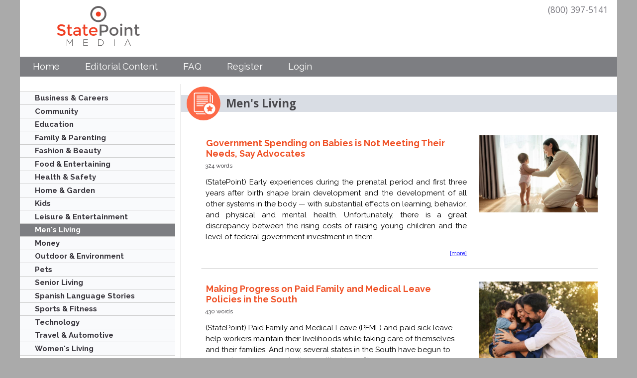

--- FILE ---
content_type: text/html; charset=utf-8
request_url: https://statepoint.net/Topic/29/en-US/Men's-Living
body_size: 15114
content:


<!DOCTYPE html>

<html lang="en-us">
<head><title>
	StatePoint Media: Articles By Topic
</title><meta name="description" content="StatePoint.net is the premier provider of FREE localized editorial content for print and online media outlets, offering Feature Stories, Crosswords, Sudoku Puzzles and more." /><meta name="viewport" content="width=device-width, initial-scale=1, maximum-scale=1" /><link media="all" href="https://fonts.googleapis.com/css?family=Raleway:300,400,400i,600i,700,700i,900" rel="stylesheet" /><link media="all" href="https://fonts.googleapis.com/css?family=Open+Sans:400,400i,700,700i,800" rel="stylesheet" /><link media="all" href="https://ajax.googleapis.com/ajax/libs/jqueryui/1.12.1/themes/base/jquery-ui.css" rel="stylesheet" /><link media="all" href="/Styles/ThreeEighteen.css" rel="stylesheet" />
	<script>const appRoot = '';</script>
	
	<script src="https://cdnjs.cloudflare.com/ajax/libs/vue/2.6.11/vue.min.js" integrity="sha384-OZmxTjkv7EQo5XDMPAmIkkvywVeXw59YyYh6zq8UKfkbor13jS+5p8qMTBSA1q+F" crossorigin="anonymous"></script>
	
	<script defer src="https://ajax.googleapis.com/ajax/libs/jquery/3.3.1/jquery.min.js" integrity="sha384-tsQFqpEReu7ZLhBV2VZlAu7zcOV+rXbYlF2cqB8txI/8aZajjp4Bqd+V6D5IgvKT" crossorigin="anonymous"></script>
	<script defer src="https://ajax.googleapis.com/ajax/libs/jqueryui/1.12.1/jquery-ui.min.js" integrity="sha384-Dziy8F2VlJQLMShA6FHWNul/veM9bCkRUaLqr199K94ntO5QUrLJBEbYegdSkkqX" crossorigin="anonymous"></script>
	<script defer src="/Scripts/common.js"></script>
	<script defer src="https://use.fontawesome.com/releases/v6.5.2/js/all.js" data-observe-mutations integrity="sha384-QvGJBgkqeVjFCXW39Q3psy0yEymI5WTMC5V+6LnvmNIeDfvGo1AI/j0AlTrID9lQ sha512-u3fPA7V8qQmhBPNT5quvaXVa1mnnLSXUep5PS1qo5NRzHwG19aHmNJnj1Q8hpA/nBWZtZD4r4AX6YOt5ynLN2g==" crossorigin="anonymous"></script>
	<script>
		function $$(method) {
			if (window.jQuery) { method();
			} else { setTimeout(function () { $$(method) }, 50);
			}
		}
		var User = {};
	</script>
	
	<style>
		main {
			display: flex;
			flex-wrap: wrap;
			justify-content: space-between;
			padding-top: 15px;
		}

		aside {
			flex-basis: 26%;
			order: 2;
		}
		.bside {
			flex-basis: 73%;
			order: 3;
		}
		@media screen and (max-width: 800px) {
			aside {
				flex-basis: 100%;
				order: 4;
			}
			.bside {
				flex-basis: 100%;
			}
		}
	</style>
</head>
<body>
	<div class="body">
		<header>
			<i class="fas fa-bars"></i>
			<a href="/" class="home">
				<i class="logo"></i>
				<i class="logo-point"></i>
				<i class="logo-line"></i>
			</a>
			<div class="phone">
				(800) 397-5141
			</div>
			<div></div>
			<div class="date-today">					
				
			</div>
		</header>
		<nav>
			
					<span></span>
					<span><a href="/">Home</a></span>
					<span><a href="/Products.aspx">Editorial Content</a></span>
					<span><a href="/Faq.aspx">FAQ</a></span>
					<span><a href="/Register.aspx">Register</a></span>
					<span class="login"><a href="/Login">Login</a></span>
				
		</nav>
		<main>
			
	<aside>
		
<!-- Topic Menu -->

		<ul class="topics">
			
		<li>
			<a href="/Topic/31/en-US/Business-and-Careers">
				Business & Careers
			</a>
		</li>
	
		<li>
			<a href="/Topic/26/en-US/Community">
				Community
			</a>
		</li>
	
		<li>
			<a href="/Topic/9/en-US/Education">
				Education
			</a>
		</li>
	
		<li>
			<a href="/Topic/10/en-US/Family-and-Parenting">
				Family & Parenting
			</a>
		</li>
	
		<li>
			<a href="/Topic/22/en-US/Fashion-and-Beauty">
				Fashion & Beauty
			</a>
		</li>
	
		<li>
			<a href="/Topic/19/en-US/Food-and-Entertaining">
				Food & Entertaining
			</a>
		</li>
	
		<li>
			<a href="/Topic/11/en-US/Health-and-Safety">
				Health & Safety
			</a>
		</li>
	
		<li>
			<a href="/Topic/12/en-US/Home-and-Garden">
				Home & Garden
			</a>
		</li>
	
		<li>
			<a href="/Topic/21/en-US/Kids">
				Kids
			</a>
		</li>
	
		<li>
			<a href="/Topic/32/en-US/Leisure-and-Entertainment">
				Leisure & Entertainment
			</a>
		</li>
	
		<li>
			<a href="/Topic/29/en-US/Men's-Living">
				Men's Living
			</a>
		</li>
	
		<li>
			<a href="/Topic/15/en-US/Money">
				Money
			</a>
		</li>
	
		<li>
			<a href="/Topic/13/en-US/Outdoor-and-Environment">
				Outdoor & Environment
			</a>
		</li>
	
		<li>
			<a href="/Topic/24/en-US/Pets">
				Pets
			</a>
		</li>
	
		<li>
			<a href="/Topic/14/en-US/Senior-Living">
				Senior Living
			</a>
		</li>
	
		<li>
			<a href="/Topic/0/es-MX/Spanish-Language-Stories">
				Spanish Language Stories
			</a>
		</li>
	
		<li>
			<a href="/Topic/28/en-US/Sports-and-Fitness">
				Sports & Fitness
			</a>
		</li>
	
		<li>
			<a href="/Topic/23/en-US/Technology">
				Technology
			</a>
		</li>
	
		<li>
			<a href="/Topic/16/en-US/Travel-and-Automotive">
				Travel & Automotive
			</a>
		</li>
	
		<li>
			<a href="/Topic/25/en-US/Women's-Living">
				Women's Living
			</a>
		</li>
	
		</ul>
	

<!-- Special Supplements -->

		<div class="container supplements">
			<div class="header-banner icon">
				<h5 class="bg-gradient-dark-left">
					<svg-icon data-icon="calendar-check"></svg-icon>
					Seasonal Special Supplements
				</h5>
			</div>
			<ul class="links">
				
		<li>
			<a class="name" href="/Supplement/19/New-Year">
				New Year
			</a>
			<a href="/Supplement/19/New-Year">
				<img alt="image" src="https://spmnet1.blob.core.windows.net/file-upload-c4/955eeef8-7d12-4121-a395-916f4a55436b.jpg" />
			</a>
			<div class="button-container">
				<a class="button blue" href="/Supplement/19/New-Year">
					VIEW STORIES
				</a>
			</div>
		</li>
	
			</ul>
		</div>
	

<!-- Crosswords -->


<!-- Feed Promos -->
<div id="ctl00_AsideContentPlaceHolder_SideBar_pnFeedPromos" class="container feeds">
	
	<div class="header-banner icon">
		<h5 class="bg-gradient-dark-left">
			<svg-icon data-icon="puzzle-arrow"></svg-icon>
			Free Website Feeds
		</h5>
	</div>
	<div>
		<ul class="links">
			<li>
				<a class="name" href="/Feeds/StoryPromo.aspx">
					Feature Story Feeds
				</a>
				<a href="/Feeds/StoryPromo.aspx">
					<img alt="image" src="/Images/Samples/StandardFeedSample.jpg" />
				</a>
				<div class="button-container">
					<a class="button blue" href="/Feeds/StoryPromo.aspx">
						LEARN MORE
					</a>
				</div>
			</li>
			<li>
				<a class="name" href="/Feeds/PuzzlePromo.aspx">
					Crossword & Sudoku Feeds
				</a>
				<a href="/Feeds/PuzzlePromo.aspx">
					<img alt="image" src="/Images/Samples/FeedSample_Puzzle.jpg" />
				</a>
				<div class="button-container">
					<a class="button blue" href="/Feeds/PuzzlePromo.aspx">
						LEARN MORE
					</a>
				</div>
			</li>
			<li>
				<a class="name" href="/Feeds/StateGamesPromo.aspx">
					Localized Game Feeds
				</a>
				<a href="/Feeds/StateGamesPromo.aspx">
					<img alt="image" src="/Images/Samples/FeedSample_Games.png" />
				</a>
				<div class="button-container">
					<a class="button blue" href="/Feeds/StateGamesPromo.aspx">
						LEARN MORE
					</a>
				</div>
			</li>
		</ul>
	</div>

</div>








	</aside>

			
	<section class="bside">
		<div class="header-banner icon">
			<h3 class="bg-gradient-dark-left">
				<svg-icon data-icon="doc-star"></svg-icon>
				Men's Living
			</h3>
		</div>
		<div class="item-container list">
			
					
					<article>
						<div class="desc">
							<a href="/View/Article/11162/en-US/" class="hl">
								Government Spending on Babies is Not Meeting Their Needs, Say Advocates
							</a>
							<div class="wc">
								324 words
							</div>
							<div class="first-p" inert>
								<p style="text-align:justify">(StatePoint) Early experiences during the prenatal period and first three years after birth shape brain development and the development of all other systems in the body — with substantial effects on learning, behavior, and physical and mental health. Unfortunately, there is a great discrepancy between the rising costs of raising young children and the level of federal government investment in them.</p>
							</div>
							<div class="more">
								<a class="link" href="/View/Article/11162/en-US/">
									[more]
								</a>
							</div>
						</div>
						<div class="img">
							<a href="/View/Article/11162/en-US/" class="img"
								style="background-image:url('https://feeds.statepoint.net/images/articles/11162/thumbs/335ff4af.jpg')"></a>
						</div>
					</article>
				
					<article>
						<div class="desc">
							<a href="/View/Article/11134/en-US/" class="hl">
								Making Progress on Paid Family and Medical Leave Policies in the South
							</a>
							<div class="wc">
								430 words
							</div>
							<div class="first-p" inert>
								<p>(StatePoint) Paid Family and Medical Leave (PFML) and paid sick leave help workers maintain their livelihoods while taking care of themselves and their families. And now, several states in the South have begun to expand worker access to these critical benefits.</p>
							</div>
							<div class="more">
								<a class="link" href="/View/Article/11134/en-US/">
									[more]
								</a>
							</div>
						</div>
						<div class="img">
							<a href="/View/Article/11134/en-US/" class="img"
								style="background-image:url('https://feeds.statepoint.net/images/articles/11134/thumbs/ec8859ee.jpg')"></a>
						</div>
					</article>
				
					<article>
						<div class="desc">
							<a href="/View/Article/11171/en-US/" class="hl">
								Zero-Proof Fun: Exploring Mocktails in Kentucky’s Bourbon Country
							</a>
							<div class="wc">
								532 words
							</div>
							<div class="first-p" inert>
								<p style="text-align:justify">(StatePoint) Kentucky’s bourbon legacy draws millions of visitors to area bars and distilleries each year. But those looking for booze-free options need not worry, Bourbon country is for everyone, whether they plan to indulge or not.</p>
							</div>
							<div class="more">
								<a class="link" href="/View/Article/11171/en-US/">
									[more]
								</a>
							</div>
						</div>
						<div class="img">
							<a href="/View/Article/11171/en-US/" class="img"
								style="background-image:url('https://feeds.statepoint.net/images/articles/11171/thumbs/5b214ca1.jpg')"></a>
						</div>
					</article>
				
					<article>
						<div class="desc">
							<a href="/View/Article/11168/en-US/" class="hl">
								4 Smart Tips to Save Money and Stay Well This Season
							</a>
							<div class="wc">
								391 words
							</div>
							<div class="first-p" inert>
								<p>(StatePoint) January is a natural time for reset, especially when it comes to budgets and better-for-you habits. With cold and flu season still in full swing, it’s also a time when many people start thinking about how to stay healthy without spending more than they planned.</p>
							</div>
							<div class="more">
								<a class="link" href="/View/Article/11168/en-US/">
									[more]
								</a>
							</div>
						</div>
						<div class="img">
							<a href="/View/Article/11168/en-US/" class="img"
								style="background-image:url('https://feeds.statepoint.net/images/articles/11168/thumbs/c22f0b63.jpg')"></a>
						</div>
					</article>
				
					<article>
						<div class="desc">
							<a href="/View/Article/11091/en-US/" class="hl">
								Quit Vaping to Improve Your Dental and Overall Health
							</a>
							<div class="wc">
								559 words
							</div>
							<div class="first-p" inert>
								<p>(StatePoint) Did you know tobacco use is the leading cause of preventable illness and death in the United States? While some forms of tobacco may be marketed as less harmful than others, the truth is that there’s no safe tobacco product. Each one threatens your dental and overall health, including e-cigarettes.</p>
							</div>
							<div class="more">
								<a class="link" href="/View/Article/11091/en-US/">
									[more]
								</a>
							</div>
						</div>
						<div class="img">
							<a href="/View/Article/11091/en-US/" class="img"
								style="background-image:url('https://feeds.statepoint.net/images/articles/11091/thumbs/35379b4d.jpg')"></a>
						</div>
					</article>
				
					<article>
						<div class="desc">
							<a href="/View/Article/11180/en-US/" class="hl">
								How to Live to Be 100 Years Old
							</a>
							<div class="wc">
								665 words
							</div>
							<div class="first-p" inert>
								<p>(StatePoint) Living to 100 may sound extraordinary, but research suggests it’s more achievable—and enjoyable—than many people think. Studies show the majority of centenarians rate their health as good, and large numbers of people in this age group are mobile, active and optimistic.</p>
							</div>
							<div class="more">
								<a class="link" href="/View/Article/11180/en-US/">
									[more]
								</a>
							</div>
						</div>
						<div class="img">
							<a href="/View/Article/11180/en-US/" class="img"
								style="background-image:url('https://feeds.statepoint.net/images/articles/11180/thumbs/16698673.jpg')"></a>
						</div>
					</article>
				
					<article>
						<div class="desc">
							<a href="/View/Article/11182/en-US/" class="hl">
								Top Painting Trends for 2026 Show DIY Isn’t Slowing Down
							</a>
							<div class="wc">
								638 words
							</div>
							<div class="first-p" inert>
								<p>(StatePoint) What are homeowners focusing on right now? Impactful, affordable upgrades. New research highlights that painting remains one of the most popular home improvement projects expected in 2026, driven by tighter budgets and a desire for lasting design.</p>
							</div>
							<div class="more">
								<a class="link" href="/View/Article/11182/en-US/">
									[more]
								</a>
							</div>
						</div>
						<div class="img">
							<a href="/View/Article/11182/en-US/" class="img"
								style="background-image:url('https://feeds.statepoint.net/images/articles/11182/thumbs/5a052a0e.jpg')"></a>
						</div>
					</article>
				
					<article>
						<div class="desc">
							<a href="/View/Article/11167/en-US/" class="hl">
								Top Tips to Survive Cold Weather Home Disasters
							</a>
							<div class="wc">
								127 words
							</div>
							<div class="first-p" inert>
								<p style="text-align:justify">(StatePoint) New research reveals that nearly 60% of Americans live in “weekend project mode” or consider their house a full-time job during the cold weather months.</p>
							</div>
							<div class="more">
								<a class="link" href="/View/Article/11167/en-US/">
									[more]
								</a>
							</div>
						</div>
						<div class="img">
							<a href="/View/Article/11167/en-US/" class="img"
								style="background-image:url('https://feeds.statepoint.net/images/articles/11167/thumbs/ee732424.jpg')"></a>
						</div>
					</article>
				
					<article>
						<div class="desc">
							<a href="/View/Article/11178/en-US/" class="hl">
								How Programming Found Worldwide Supports the U.S. Military Community
							</a>
							<div class="wc">
								415 words
							</div>
							<div class="first-p" inert>
								<p>(StatePoint) When you think about the USO, you likely think about entertainment tours or airport lounges, but the organization’s scope is much wider than that.</p>
							</div>
							<div class="more">
								<a class="link" href="/View/Article/11178/en-US/">
									[more]
								</a>
							</div>
						</div>
						<div class="img">
							<a href="/View/Article/11178/en-US/" class="img"
								style="background-image:url('https://feeds.statepoint.net/images/articles/11178/thumbs/e525a783.jpg')"></a>
						</div>
					</article>
				
					<article>
						<div class="desc">
							<a href="/View/Article/11063/en-US/" class="hl">
								Balance Your Left and Right Brain With Tools That Inspire Learning
							</a>
							<div class="wc">
								391 words
							</div>
							<div class="first-p" inert>
								<p>(StatePoint) Whether you’re still a student or long past your school years, making learning a hobby outside the classroom can keep you sharp, particularly if you pair activities that involve logic, analysis and facts with those that involve creativity, imagination and intuition. Here are some great tools to inspire you in your educational journey and balance your left brain and right brain:</p>
							</div>
							<div class="more">
								<a class="link" href="/View/Article/11063/en-US/">
									[more]
								</a>
							</div>
						</div>
						<div class="img">
							<a href="/View/Article/11063/en-US/" class="img"
								style="background-image:url('https://feeds.statepoint.net/images/articles/11063/thumbs/804bc0fb.jpg')"></a>
						</div>
					</article>
				
					<article>
						<div class="desc">
							<a href="/View/Article/11161/en-US/" class="hl">
								How Coordinated Efforts Can Help Prevent Infant and Toddler Homelessness
							</a>
							<div class="wc">
								479 words
							</div>
							<div class="first-p" inert>
								<p>(StatePoint) When families have safe, stable housing, access to high-quality early development programs, and other supports that meet their needs, young children have a strong foundation to grow. However, too many families are struggling to meet children’s basic needs.</p>
							</div>
							<div class="more">
								<a class="link" href="/View/Article/11161/en-US/">
									[more]
								</a>
							</div>
						</div>
						<div class="img">
							<a href="/View/Article/11161/en-US/" class="img"
								style="background-image:url('https://feeds.statepoint.net/images/articles/11161/thumbs/8bb69e2e.jpg')"></a>
						</div>
					</article>
				
					<article>
						<div class="desc">
							<a href="/View/Article/11163/en-US/" class="hl">
								5 Sugar Intake Tips to Prevent Cavities in 2026
							</a>
							<div class="wc">
								577 words
							</div>
							<div class="first-p" inert>
								<p>(StatePoint) Holiday celebrations often feature lots of great food and drinks, including sweet treats to indulge in. But too much sugar in your diet can weaken your teeth, leaving your smile vulnerable to cavities. After a sweet holiday season, follow these five sugar intake tips so you can prevent cavities and improve your oral and overall health in 2026.</p>
							</div>
							<div class="more">
								<a class="link" href="/View/Article/11163/en-US/">
									[more]
								</a>
							</div>
						</div>
						<div class="img">
							<a href="/View/Article/11163/en-US/" class="img"
								style="background-image:url('https://feeds.statepoint.net/images/articles/11163/thumbs/efb03c27.jpg')"></a>
						</div>
					</article>
				
					<article>
						<div class="desc">
							<a href="/View/Article/11156/en-US/" class="hl">
								How Workplaces Can Better Support Employees Facing Domestic Violence
							</a>
							<div class="wc">
								472 words
							</div>
							<div class="first-p" inert>
								<p>(StatePoint) Employers can provide meaningful support to their workers when they face domestic or sexual violence, but a new survey finds most are unprepared to do so. The majority of survivors of domestic violence report that they were in the workforce when the violence occurred, and four in five (79%) say it made it more difficult for them to stay in their jobs. Yet doing so – and maintaining their income – is essential for many trying to create a safe and stable future.</p>
							</div>
							<div class="more">
								<a class="link" href="/View/Article/11156/en-US/">
									[more]
								</a>
							</div>
						</div>
						<div class="img">
							<a href="/View/Article/11156/en-US/" class="img"
								style="background-image:url('https://feeds.statepoint.net/images/articles/11156/thumbs/a7999a42.jpg')"></a>
						</div>
					</article>
				
					<article>
						<div class="desc">
							<a href="/View/Article/11157/en-US/" class="hl">
								Keep Calm and Cozy On: 3 Home Upgrades That Melt Away Winter Stress
							</a>
							<div class="wc">
								482 words
							</div>
							<div class="first-p" inert>
								<p>(StatePoint) With a few smart updates, especially those that protect against winter’s biggest water woes, you can transform your home into the calming sanctuary you need during the coldest, darkest days of the year.</p>
							</div>
							<div class="more">
								<a class="link" href="/View/Article/11157/en-US/">
									[more]
								</a>
							</div>
						</div>
						<div class="img">
							<a href="/View/Article/11157/en-US/" class="img"
								style="background-image:url('https://feeds.statepoint.net/images/articles/11157/thumbs/722d88c0.jpg')"></a>
						</div>
					</article>
				
					<article>
						<div class="desc">
							<a href="/View/Article/11035/en-US/" class="hl">
								Living Well With Pulmonary Arterial Hypertension
							</a>
							<div class="wc">
								413 words
							</div>
							<div class="first-p" inert>
								<p style="text-align:justify">(StatePoint) Pulmonary arterial hypertension (PAH), one form of a broader condition known as pulmonary hypertension, can affect people of all ages.</p>
							</div>
							<div class="more">
								<a class="link" href="/View/Article/11035/en-US/">
									[more]
								</a>
							</div>
						</div>
						<div class="img">
							<a href="/View/Article/11035/en-US/" class="img"
								style="background-image:url('https://feeds.statepoint.net/images/articles/11035/thumbs/a6d813af.jpg')"></a>
						</div>
					</article>
				
					<article>
						<div class="desc">
							<a href="/View/Article/11097/en-US/" class="hl">
								Unforgettable Fun and Adventure Are Just a Road Trip Away in Kentucky
							</a>
							<div class="wc">
								482 words
							</div>
							<div class="first-p" inert>
								<p>(StatePoint) It might surprise you to know that Kentucky is within a day’s drive of two-thirds of the nation’s population. The six interstate highways and dozens of superbly maintained state routes make access to the Bluegrass State all the easier and entirely perfect for a weekend adventure.</p>
							</div>
							<div class="more">
								<a class="link" href="/View/Article/11097/en-US/">
									[more]
								</a>
							</div>
						</div>
						<div class="img">
							<a href="/View/Article/11097/en-US/" class="img"
								style="background-image:url('https://feeds.statepoint.net/images/articles/11097/thumbs/80d7aabf.jpg')"></a>
						</div>
					</article>
				
					<article>
						<div class="desc">
							<a href="/View/Article/11070/en-US/" class="hl">
								Rental Scams Are Common. Avoid Them With These Tips
							</a>
							<div class="wc">
								523 words
							</div>
							<div class="first-p" inert>
								<p>(StatePoint) Are you currently looking to rent a home or apartment? Then you need to protect yourself from rental fraud.</p>
							</div>
							<div class="more">
								<a class="link" href="/View/Article/11070/en-US/">
									[more]
								</a>
							</div>
						</div>
						<div class="img">
							<a href="/View/Article/11070/en-US/" class="img"
								style="background-image:url('https://feeds.statepoint.net/images/articles/11070/thumbs/1d46272f.jpg')"></a>
						</div>
					</article>
				
					<article>
						<div class="desc">
							<a href="/View/Article/11140/en-US/" class="hl">
								10 Doctor-Recommended Health Resolutions for 2026
							</a>
							<div class="wc">
								554 words
							</div>
							<div class="first-p" inert>
								<p>(StatePoint) With a new year ahead, the American Medical Association (AMA) is offering Americans 10 evidence-based tips for staying healthy in 2026 and beyond:</p>
							</div>
							<div class="more">
								<a class="link" href="/View/Article/11140/en-US/">
									[more]
								</a>
							</div>
						</div>
						<div class="img">
							<a href="/View/Article/11140/en-US/" class="img"
								style="background-image:url('https://feeds.statepoint.net/images/articles/11140/thumbs/a8c313d6.jpg')"></a>
						</div>
					</article>
				
					<article>
						<div class="desc">
							<a href="/View/Article/11146/en-US/" class="hl">
								Outwit Scammers With These Smart Tips
							</a>
							<div class="wc">
								411 words
							</div>
							<div class="first-p" inert>
								<p style="text-align:justify">(StatePoint) Scammers don’t take days off. From phishing emails to package theft, fraudsters and scammers can cost you money. Fortunately, you can stay one step ahead of them with these simple tips to help protect yourself.</p>
							</div>
							<div class="more">
								<a class="link" href="/View/Article/11146/en-US/">
									[more]
								</a>
							</div>
						</div>
						<div class="img">
							<a href="/View/Article/11146/en-US/" class="img"
								style="background-image:url('https://feeds.statepoint.net/images/articles/11146/thumbs/b48b447e.jpg')"></a>
						</div>
					</article>
				
					<article>
						<div class="desc">
							<a href="/View/Article/11147/en-US/" class="hl">
								Keep Your Home Warm and Safe During Cold Fronts
							</a>
							<div class="wc">
								443 words
							</div>
							<div class="first-p" inert>
								<p>(StatePoint) Cold fronts come on fierce and fast. And when they do, having a trusted space heater can keep your living spaces cozy and comfortable, and your energy bills in check. Survive and thrive this winter’s polar vortexes, Arctic blasts, cold fronts and blizzards with these electric heater tips:</p>
							</div>
							<div class="more">
								<a class="link" href="/View/Article/11147/en-US/">
									[more]
								</a>
							</div>
						</div>
						<div class="img">
							<a href="/View/Article/11147/en-US/" class="img"
								style="background-image:url('https://feeds.statepoint.net/images/articles/11147/thumbs/fcc9d94b.jpg')"></a>
						</div>
					</article>
				
					<article>
						<div class="desc">
							<a href="/View/Article/11148/en-US/" class="hl">
								5 Advances in Alzheimer’s Care and Treatment in 2025
							</a>
							<div class="wc">
								681 words
							</div>
							<div class="first-p" inert>
								<p>(StatePoint) For the millions of Americans touched by Alzheimer’s disease, 2025 brought major advances in understanding of brain health and progress in diagnosis and treatment. Here are the year’s biggest advances, along with how you can take action with this knowledge in 2026:</p>
							</div>
							<div class="more">
								<a class="link" href="/View/Article/11148/en-US/">
									[more]
								</a>
							</div>
						</div>
						<div class="img">
							<a href="/View/Article/11148/en-US/" class="img"
								style="background-image:url('https://feeds.statepoint.net/images/articles/11148/thumbs/e17352b7.jpg')"></a>
						</div>
					</article>
				
					<article>
						<div class="desc">
							<a href="/View/Article/11135/en-US/" class="hl">
								Helping Families Meet Their Children’s Basic Needs
							</a>
							<div class="wc">
								339 words
							</div>
							<div class="first-p" inert>
								<p>(StatePoint) Greater income allows parents to better meet children’s basic needs, and financial stability can reduce parental stress. Advocates say that child tax credits (CTCs) provide one avenue for states to increase family resources and are encouraged by progress being made by Washington, D.C. and states around the country.</p>
							</div>
							<div class="more">
								<a class="link" href="/View/Article/11135/en-US/">
									[more]
								</a>
							</div>
						</div>
						<div class="img">
							<a href="/View/Article/11135/en-US/" class="img"
								style="background-image:url('https://feeds.statepoint.net/images/articles/11135/thumbs/1a050c70.jpg')"></a>
						</div>
					</article>
				
					<article>
						<div class="desc">
							<a href="/View/Article/11119/en-US/" class="hl">
								It's Not Too Late to Get Vaccinated This Respiratory Season
							</a>
							<div class="wc">
								677 words
							</div>
							<div class="first-p" inert>
								<p>(StatePoint) In a time of confusion and inconsistent information, healthcare professionals want you to know that it’s not too late to get vaccinated this respiratory season. Getting vaccinated helps protect against potentially serious diseases like influenza (flu), COVID-19, respiratory syncytial virus (RSV) and pneumococcal disease.</p>
							</div>
							<div class="more">
								<a class="link" href="/View/Article/11119/en-US/">
									[more]
								</a>
							</div>
						</div>
						<div class="img">
							<a href="/View/Article/11119/en-US/" class="img"
								style="background-image:url('https://feeds.statepoint.net/images/articles/11119/thumbs/ee6156b5.jpg')"></a>
						</div>
					</article>
				
					<article>
						<div class="desc">
							<a href="/View/Article/11129/en-US/" class="hl">
								Where to Turn to for Help in Navigating Financial Challenges
							</a>
							<div class="wc">
								573 words
							</div>
							<div class="first-p" inert>
								<p>(StatePoint) Managing your finances can be challenging, especially when you’re not sure where to turn for help.</p>
							</div>
							<div class="more">
								<a class="link" href="/View/Article/11129/en-US/">
									[more]
								</a>
							</div>
						</div>
						<div class="img">
							<a href="/View/Article/11129/en-US/" class="img"
								style="background-image:url('https://feeds.statepoint.net/images/articles/11129/thumbs/7e9206f7.jpg')"></a>
						</div>
					</article>
				
					<article>
						<div class="desc">
							<a href="/View/Article/11123/en-US/" class="hl">
								The Great Timing Debate: Should I Claim Social Security Early or Late?
							</a>
							<div class="wc">
								621 words
							</div>
							<div class="first-p" inert>
								<p>(StatePoint) Retirees become eligible to claim Social Security benefits at age 62, but the timing of when you claim can drastically impact your benefit amount. Still, when to claim will be entirely dependent on your unique situation. As you approach retirement, it’s important to understand the impact that timing has on your benefits.</p>
							</div>
							<div class="more">
								<a class="link" href="/View/Article/11123/en-US/">
									[more]
								</a>
							</div>
						</div>
						<div class="img">
							<a href="/View/Article/11123/en-US/" class="img"
								style="background-image:url('https://feeds.statepoint.net/images/articles/11123/thumbs/03fcd599.jpg')"></a>
						</div>
					</article>
				
					<article>
						<div class="desc">
							<a href="/View/Article/11139/en-US/" class="hl">
								Winter is Here: 4 Fast Fixes That Make Older Homes Warmer and Cost Efficient
							</a>
							<div class="wc">
								401 words
							</div>
							<div class="first-p" inert>
								<p>(StatePoint) With the average U.S. home now more than 40 years old, many Americans are heading into winter with outdated windows and worn weatherstripping. As the cold front creeps in, heating bills will steadily increase through the season. The good news: these affordable DIY upgrades are proven to decrease energy bills and help cut down on costs, according to <a href="https://www.prnewswire.com/news-releases/winter-woes-new-survey-finds-most-americans-dread-receiving-their-heating-bill-302013005.html">consumer data</a>.</p>
							</div>
							<div class="more">
								<a class="link" href="/View/Article/11139/en-US/">
									[more]
								</a>
							</div>
						</div>
						<div class="img">
							<a href="/View/Article/11139/en-US/" class="img"
								style="background-image:url('https://feeds.statepoint.net/images/articles/11139/thumbs/695d9e00.jpg')"></a>
						</div>
					</article>
				
					<article>
						<div class="desc">
							<a href="/View/Article/11122/en-US/" class="hl">
								Expanded State Leave Policies Help Families Thrive, Say Advocates
							</a>
							<div class="wc">
								392 words
							</div>
							<div class="first-p" inert>
								<p>(StatePoint) When a child is born or serious illness strikes, workers need time off, but for millions of Americans, it’s not that simple.</p>
							</div>
							<div class="more">
								<a class="link" href="/View/Article/11122/en-US/">
									[more]
								</a>
							</div>
						</div>
						<div class="img">
							<a href="/View/Article/11122/en-US/" class="img"
								style="background-image:url('https://feeds.statepoint.net/images/articles/11122/thumbs/78660917.jpg')"></a>
						</div>
					</article>
				
					<article>
						<div class="desc">
							<a href="/View/Article/11075/en-US/" class="hl">
								3 New Year’s Resolutions to Boost Your Career
							</a>
							<div class="wc">
								398 words
							</div>
							<div class="first-p" inert>
								<p>(StatePoint) Looking for a fresh professional start in 2026? Here are three New Year’s resolutions you can make to boost your career.</p>
							</div>
							<div class="more">
								<a class="link" href="/View/Article/11075/en-US/">
									[more]
								</a>
							</div>
						</div>
						<div class="img">
							<a href="/View/Article/11075/en-US/" class="img"
								style="background-image:url('https://feeds.statepoint.net/images/articles/11075/thumbs/1f3da568.jpg')"></a>
						</div>
					</article>
				
					<article>
						<div class="desc">
							<a href="/View/Article/11083/en-US/" class="hl">
								Are You Financially Prepared for the New Year?
							</a>
							<div class="wc">
								392 words
							</div>
							<div class="first-p" inert>
								<p>(StatePoint) A new year is a chance to embrace a wallet-friendly mindset and make a fresh financial start. But what changes will make the most impact?</p>
							</div>
							<div class="more">
								<a class="link" href="/View/Article/11083/en-US/">
									[more]
								</a>
							</div>
						</div>
						<div class="img">
							<a href="/View/Article/11083/en-US/" class="img"
								style="background-image:url('https://feeds.statepoint.net/images/articles/11083/thumbs/6b2b64b2.jpg')"></a>
						</div>
					</article>
				
					<article>
						<div class="desc">
							<a href="/View/Article/11046/en-US/" class="hl">
								Reasons to Shop for American-Made Products
							</a>
							<div class="wc">
								318 words
							</div>
							<div class="first-p" inert>
								<p>(StatePoint) These days, shoppers may be paying more attention to where and how their products were made.</p>
							</div>
							<div class="more">
								<a class="link" href="/View/Article/11046/en-US/">
									[more]
								</a>
							</div>
						</div>
						<div class="img">
							<a href="/View/Article/11046/en-US/" class="img"
								style="background-image:url('https://feeds.statepoint.net/images/articles/11046/thumbs/053e2a7b.jpg')"></a>
						</div>
					</article>
				
					<article>
						<div class="desc">
							<a href="/View/Article/11059/en-US/" class="hl">
								What Young People Need to Know About  Workplace Retirement Savings
							</a>
							<div class="wc">
								504 words
							</div>
							<div class="first-p" inert>
								<p>(StatePoint) Workplace retirement savings plans are an excellent way to invest in your future, and the earlier you start, the more opportunity your savings have to grow. Typically automated through payroll deductions, contributions to a plan like a 401(k) or 403(b) are tax-advantaged and easy to make.</p>
							</div>
							<div class="more">
								<a class="link" href="/View/Article/11059/en-US/">
									[more]
								</a>
							</div>
						</div>
						<div class="img">
							<a href="/View/Article/11059/en-US/" class="img"
								style="background-image:url('https://feeds.statepoint.net/images/articles/11059/thumbs/77b6c41e.jpg')"></a>
						</div>
					</article>
				
					<article>
						<div class="desc">
							<a href="/View/Article/11108/en-US/" class="hl">
								5 Ways Filtered Water Can Elevate Your Life
							</a>
							<div class="wc">
								574 words
							</div>
							<div class="first-p" inert>
								<p>(StatePoint) Water isn’t just something to drink; it flows through every aspect of life – from your morning coffee to your nightly skincare routine. The cleaner it is, the more it supports your health, beauty, your family’s well-being, home and even the environment. Enhancing your home’s water purity can make an impact every day.</p>
							</div>
							<div class="more">
								<a class="link" href="/View/Article/11108/en-US/">
									[more]
								</a>
							</div>
						</div>
						<div class="img">
							<a href="/View/Article/11108/en-US/" class="img"
								style="background-image:url('https://feeds.statepoint.net/images/articles/11108/thumbs/3c288dfe.jpg')"></a>
						</div>
					</article>
				
					<article>
						<div class="desc">
							<a href="/View/Article/11096/en-US/" class="hl">
								Bring Wood-Fired Flavors to Your Table This Winter With These Recipes
							</a>
							<div class="wc">
								685 words
							</div>
							<div class="first-p" inert>
								<p>(StatePoint) Grilling isn’t just for summer celebrations. Elevate your meals this winter and wow family and friends by skipping the oven and grilling main dishes instead. To start, you need the right fuel.</p>
							</div>
							<div class="more">
								<a class="link" href="/View/Article/11096/en-US/">
									[more]
								</a>
							</div>
						</div>
						<div class="img">
							<a href="/View/Article/11096/en-US/" class="img"
								style="background-image:url('https://feeds.statepoint.net/images/articles/11096/thumbs/1d461373.jpg')"></a>
						</div>
					</article>
				
					<article>
						<div class="desc">
							<a href="/View/Article/11057/en-US/" class="hl">
								Have a Lung Disease? Free Support is Available
							</a>
							<div class="wc">
								543 words
							</div>
							<div class="first-p" inert>
								<p>(StatePoint) There is a lot to manage after a life-changing diagnosis. Navigating your treatment plan, appointments and care can be overwhelming and complicated.</p>
							</div>
							<div class="more">
								<a class="link" href="/View/Article/11057/en-US/">
									[more]
								</a>
							</div>
						</div>
						<div class="img">
							<a href="/View/Article/11057/en-US/" class="img"
								style="background-image:url('https://feeds.statepoint.net/images/articles/11057/thumbs/b57432a0.jpg')"></a>
						</div>
					</article>
				
					<article>
						<div class="desc">
							<a href="/View/Article/11049/en-US/" class="hl">
								See Kentucky by Rail: Train Trips and Museums You’ll Love
							</a>
							<div class="wc">
								504 words
							</div>
							<div class="first-p" inert>
								<p>(StatePoint) Across Kentucky, rail experiences take visitors on journeys through time and across diverse landscapes from horse country to Appalachia.</p>
							</div>
							<div class="more">
								<a class="link" href="/View/Article/11049/en-US/">
									[more]
								</a>
							</div>
						</div>
						<div class="img">
							<a href="/View/Article/11049/en-US/" class="img"
								style="background-image:url('https://feeds.statepoint.net/images/articles/11049/thumbs/7620c45a.jpg')"></a>
						</div>
					</article>
				
					<article>
						<div class="desc">
							<a href="/View/Article/11055/en-US/" class="hl">
								Is a Nebulizer Right for Your Chronic Lung Disease?
							</a>
							<div class="wc">
								553 words
							</div>
							<div class="first-p" inert>
								<p>(StatePoint) If you’re one of the 35 million people living with a chronic lung disease in the United States, the form of treatment you receive can impact your health outcomes and quality of life.</p>
							</div>
							<div class="more">
								<a class="link" href="/View/Article/11055/en-US/">
									[more]
								</a>
							</div>
						</div>
						<div class="img">
							<a href="/View/Article/11055/en-US/" class="img"
								style="background-image:url('https://feeds.statepoint.net/images/articles/11055/thumbs/2af324f5.jpg')"></a>
						</div>
					</article>
				
					<article>
						<div class="desc">
							<a href="/View/Article/11061/en-US/" class="hl">
								Helping Patients Who Don’t Respond to Common Bladder Cancer Treatment
							</a>
							<div class="wc">
								575 words
							</div>
							<div class="first-p" inert>
								<p>(StatePoint) The bladder cancer treatment landscape is rapidly evolving, particularly for patients who don’t respond to bacillus Calmette–Guérin (BCG), the most common intravesical immunotherapy for early-stage bladder cancer.</p>
							</div>
							<div class="more">
								<a class="link" href="/View/Article/11061/en-US/">
									[more]
								</a>
							</div>
						</div>
						<div class="img">
							<a href="/View/Article/11061/en-US/" class="img"
								style="background-image:url('https://feeds.statepoint.net/images/articles/11061/thumbs/b55d67d5.jpg')"></a>
						</div>
					</article>
				
					<article>
						<div class="desc">
							<a href="/View/Article/11076/en-US/" class="hl">
								What to Know During Respiratory Virus Season
							</a>
							<div class="wc">
								521 words
							</div>
							<div class="first-p" inert>
								<p>(StatePoint) As temperatures drop and people spend more time indoors, the flu and other respiratory viruses can spread easily. Fortunately, you can take precautions to protect yourself, your family and your community.</p>
							</div>
							<div class="more">
								<a class="link" href="/View/Article/11076/en-US/">
									[more]
								</a>
							</div>
						</div>
						<div class="img">
							<a href="/View/Article/11076/en-US/" class="img"
								style="background-image:url('https://feeds.statepoint.net/images/articles/11076/thumbs/65d087e4.jpg')"></a>
						</div>
					</article>
				
					<article>
						<div class="desc">
							<a href="/View/Article/11042/en-US/" class="hl">
								What to Consider When Choosing a Window Replacement Company
							</a>
							<div class="wc">
								571 words
							</div>
							<div class="first-p" inert>
								<p>(StatePoint) If you’re like most homeowners, window replacement isn’t something that you have tons of experience with. That’s why choosing a company that will do the job right while communicating with you throughout the entire process is just as important as choosing the right windows. But with so many options, how do you find a company you can trust?</p>
							</div>
							<div class="more">
								<a class="link" href="/View/Article/11042/en-US/">
									[more]
								</a>
							</div>
						</div>
						<div class="img">
							<a href="/View/Article/11042/en-US/" class="img"
								style="background-image:url('https://feeds.statepoint.net/images/articles/11042/thumbs/3b43b058.jpg')"></a>
						</div>
					</article>
				
					<article>
						<div class="desc">
							<a href="/View/Article/11068/en-US/" class="hl">
								Be Alert to Scammers While Traveling
							</a>
							<div class="wc">
								442 words
							</div>
							<div class="first-p" inert>
								<p>(StatePoint) Travelers are a key target for scammers, and criminals are looking to cash in on you being distracted. Visa has observed an uptick in 2025 of sophisticated, travel-related scams where well-known travel providers are convincingly impersonated, and, according to a McAfee Travel Report, one in five Americans has fallen victim to a travel scam.</p>
							</div>
							<div class="more">
								<a class="link" href="/View/Article/11068/en-US/">
									[more]
								</a>
							</div>
						</div>
						<div class="img">
							<a href="/View/Article/11068/en-US/" class="img"
								style="background-image:url('https://feeds.statepoint.net/images/articles/11068/thumbs/826f8923.jpg')"></a>
						</div>
					</article>
				
					<article>
						<div class="desc">
							<a href="/View/Article/10961/en-US/" class="hl">
								Mango Moments: How to Enjoy the “It” Fruit Year-Round
							</a>
							<div class="wc">
								263 words
							</div>
							<div class="first-p" inert>
								<p>(StatePoint) Does it seem like mangos are everywhere you look? You’re not imagining it! From carts to menus, consumers can’t get enough mango, fueling a viral craze with new creations hitting shelves and restaurants daily. In fact, Circana’s Dole Panel of total U.S. outlets (General Food and Frozen Departments; L52 WE 1/25/25) shows that 54% of U.S. consumers who shop the frozen or general food departments buy mango items, and 86% of those buyers make a repeat purchase.</p>
							</div>
							<div class="more">
								<a class="link" href="/View/Article/10961/en-US/">
									[more]
								</a>
							</div>
						</div>
						<div class="img">
							<a href="/View/Article/10961/en-US/" class="img"
								style="background-image:url('https://feeds.statepoint.net/images/articles/10961/thumbs/78163a0c.jpg')"></a>
						</div>
					</article>
				
					<article>
						<div class="desc">
							<a href="/View/Article/11028/en-US/" class="hl">
								Will Your New Smartphone Withstand Everyday Mishaps?
							</a>
							<div class="wc">
								538 words
							</div>
							<div class="first-p" inert>
								<p>(StatePoint) With Apple’s latest smartphone lineup featuring the biggest physical redesign in years, you may be wondering if it’s time for a mobile device upgrade.</p>
							</div>
							<div class="more">
								<a class="link" href="/View/Article/11028/en-US/">
									[more]
								</a>
							</div>
						</div>
						<div class="img">
							<a href="/View/Article/11028/en-US/" class="img"
								style="background-image:url('https://feeds.statepoint.net/images/articles/11028/thumbs/cdac5cbc.jpg')"></a>
						</div>
					</article>
				
					<article>
						<div class="desc">
							<a href="/View/Article/11051/en-US/" class="hl">
								These Careers Have High Pay and Lots of Freedom
							</a>
							<div class="wc">
								438 words
							</div>
							<div class="first-p" inert>
								<p>(StatePoint) Are you looking for flexibility and independence in your career, without sacrificing your earning potential? If so, then these three career fields are worth looking into:</p>
							</div>
							<div class="more">
								<a class="link" href="/View/Article/11051/en-US/">
									[more]
								</a>
							</div>
						</div>
						<div class="img">
							<a href="/View/Article/11051/en-US/" class="img"
								style="background-image:url('https://feeds.statepoint.net/images/articles/11051/thumbs/feb80cdc.jpg')"></a>
						</div>
					</article>
				
					<article>
						<div class="desc">
							<a href="/View/Article/11029/en-US/" class="hl">
								Tips for Fueling an On-the-Go Lifestyle
							</a>
							<div class="wc">
								470 words
							</div>
							<div class="first-p" inert>
								<p>(StatePoint) Our modern lives involve non-stop activity -- from school carpools to back-to-back meetings to workouts to everything in between. When you find the right fuel to keep you going, eating well and the daily grind can go hand-in-hand.</p>
							</div>
							<div class="more">
								<a class="link" href="/View/Article/11029/en-US/">
									[more]
								</a>
							</div>
						</div>
						<div class="img">
							<a href="/View/Article/11029/en-US/" class="img"
								style="background-image:url('https://feeds.statepoint.net/images/articles/11029/thumbs/f04aae04.jpg')"></a>
						</div>
					</article>
				
					<article>
						<div class="desc">
							<a href="/View/Article/11044/en-US/" class="hl">
								When is the Best Time to Buy a Car? Experts Say: Before It’s Urgent
							</a>
							<div class="wc">
								524 words
							</div>
							<div class="first-p" inert>
								<p>(StatePoint) Buying a car is one of life’s bigger financial decisions—and timing can make all the difference.</p>
							</div>
							<div class="more">
								<a class="link" href="/View/Article/11044/en-US/">
									[more]
								</a>
							</div>
						</div>
						<div class="img">
							<a href="/View/Article/11044/en-US/" class="img"
								style="background-image:url('https://feeds.statepoint.net/images/articles/11044/thumbs/61915772.jpg')"></a>
						</div>
					</article>
				
					<article>
						<div class="desc">
							<a href="/View/Article/11039/en-US/" class="hl">
								How to Make Your Home Exterior Turn Heads
							</a>
							<div class="wc">
								536 words
							</div>
							<div class="first-p" inert>
								<p>(StatePoint) Is your home’s exterior in need of a facelift? While an all-siding exterior can be attractive, using manufactured stone to complement vinyl siding will turn heads, for ultimate curb appeal.</p>
							</div>
							<div class="more">
								<a class="link" href="/View/Article/11039/en-US/">
									[more]
								</a>
							</div>
						</div>
						<div class="img">
							<a href="/View/Article/11039/en-US/" class="img"
								style="background-image:url('https://feeds.statepoint.net/images/articles/11039/thumbs/1c5f2884.jpg')"></a>
						</div>
					</article>
				
					<article>
						<div class="desc">
							<a href="/View/Article/10791/en-US/" class="hl">
								Planning for the Future to Protect Generational Wealth
							</a>
							<div class="wc">
								479 words
							</div>
							<div class="first-p" inert>
								<p>(StatePoint) In the coming years, baby boomers are poised to pass down an estimated $17 trillion in home equity to their children, according to a recent Freddie Mac survey. But whether or not you’re among the <a href="https://freddiemac.gcs-web.com/news-releases/news-release-details/silver-tsunami-likely-bring-wave-wealth-children-baby-boomer">75% of homeowners</a> in this generation planning to leave your current home or the proceeds from a home sale to family members when they pass away, having a clear estate plan is critical to ensuring your wishes come to fruition.</p>
							</div>
							<div class="more">
								<a class="link" href="/View/Article/10791/en-US/">
									[more]
								</a>
							</div>
						</div>
						<div class="img">
							<a href="/View/Article/10791/en-US/" class="img"
								style="background-image:url('https://feeds.statepoint.net/images/articles/10791/thumbs/aa21692d.jpg')"></a>
						</div>
					</article>
				
					<article>
						<div class="desc">
							<a href="/View/Article/11038/en-US/" class="hl">
								Keep Your Home Clean With These Online Finds
							</a>
							<div class="wc">
								396 words
							</div>
							<div class="first-p" inert>
								<p>(StatePoint) You probably already know that keeping your home clean doesn’t have to amount to backbreaking labor, thanks to smart advances in cleaning solutions that offer unmatched convenience and thoughtful designs.</p>
							</div>
							<div class="more">
								<a class="link" href="/View/Article/11038/en-US/">
									[more]
								</a>
							</div>
						</div>
						<div class="img">
							<a href="/View/Article/11038/en-US/" class="img"
								style="background-image:url('https://feeds.statepoint.net/images/articles/11038/thumbs/c6a6e378.jpg')"></a>
						</div>
					</article>
				
				
		</div>
	</section>

	

	

			
	<div style="flex-basis:100%;order:10;">
		<section class="gap bg-gradient-dark-bottom"></section>
		<section class="bg-jeans-tablet">
			<a href="/Register.aspx" class="button blue">REGISTER NOW</a>
		</section>
		<section class="gap bg-gradient-dark-right"></section>
	</div>

		</main>
		<footer>
			<div>
				<div>
					<i class="logo-point dark"></i>
					<div>&copy; StatePoint Media, Inc</div>
					<div>(800) 397-5141</div>
					<div><a href="mailto:info@statepoint.net">info@statepoint.net</a></div>
					<p>
						<a class="social" href="https://twitter.com/StatePoint" title="@StatePoint">
							<i class="fab fa-twitter-square fa-2x"></i>
						</a>
						<a class="social" href="https://www.facebook.com/pages/StatePoint-Editorial-Service-StatePointnet-/238335642883532">
							<i class="fab fa-facebook fa-2x"></i>
						</a>

					</p>
				</div>
				<div>
					<strong>MENU</strong>
					<p>
						<a href="/">Home</a>
						<a href="/Products.aspx">Free Editorial Content</a>
						
						<a href="/FAQ.aspx">FAQ</a>
						
						<a href="/Register.aspx">Register</a>
						<a href="/Login">Login</a>
						<a href="/Terms.aspx">Terms &amp; Conditions</a>
						<a href="/Privacy.aspx">Privacy Policy</a>
					</p>
				</div>
			</div>
			<p>
				"StatePoint Media" is a registered service mark of StatePoint Media, Inc.
				All Rights Reserved.
			</p>
		</footer>
	</div>
	
<script async="async" src="https://www.googletagmanager.com/gtag/js?id=G-PXEQN41KR2"></script>
<script>
	window.dataLayer = window.dataLayer || [];
	function gtag() { dataLayer.push(arguments); }
	gtag('js', new Date());
	gtag('config', 'G-PXEQN41KR2');
</script>

</body>
</html>


--- FILE ---
content_type: text/css
request_url: https://statepoint.net/Styles/ThreeEighteen.css
body_size: 7800
content:
:root {
	--color-orange: #F05126;
	--color-dark-blue: #4e648b;
	--color-dark-blue-a: #4e648b20;
	--logo-height: 60px;
	--logo-line-height: 25px;
	--logo-point-edge-length: 1em;
	--color-gray-bg: #7d7e82;
	--color-black-1: #333333;
}

* {
	margin: 0;
	padding: 0;
	background-repeat: no-repeat;
}

body {
	font-family: 'Raleway', 'Open Sans', sans-serif;
	background-color: #aaa;
	font-size: 12px;
}

html:has(dialog[open]) {
	overflow: hidden;
}

div.body {
	background-color: white;
	margin-left: auto;
	margin-right: auto;
	max-width: 1200px;
}

section {
	position: relative;
}

p {
	margin: 1em 0;
}

a {
	text-decoration: none;
	display: inline-block;
}

	a.link {
		text-decoration: underline;
		color: blue;
	}

	a.button, input[type=button], input[type=submit], button {
		--color-btn-orange: #fc6a47;
		--color-btn-dark: #38353c;
		--color-btn-blue: #397ce8;
		padding: .25em 1.5em;
		font-weight: bold;
		transition-duration: .5s;
		line-height: 1.25em;
		font-size: 1em;
		font-family: 'Raleway', sans-serif;
		border: none;
		margin: auto;
		text-transform: uppercase;
		cursor: pointer;
	}

		a.button:not(.disabled):hover, input[type=button]:hover, input[type=submit]:hover, button:hover {
			transform: scale(1.1);
			text-decoration: underline;
		}

		a.button.disabled, button.disabled, .button[inert] {
			cursor: not-allowed;
			opacity: 0.5;
		}

		a.orange.button, input[type=button].orange, input[type=submit].orange, button.orange {
			color: white;
			background-color: var(--color-btn-orange);
		}

			a.orange.open.button, input[type=button].orange.open, input[type=submit].orange.open, button.orange.open {
				color: var(--color-btn-orange);
				background-color: white;
				background: none;
				border: solid 1px #fc6a47;
			}

		a.dark.button, input[type=button].dark, input[type=submit].dark, button.dark {
			color: white;
			background-color: var(--color-btn-dark);
		}

			a.dark.open.button, input[type=button].dark.open, input[type=submit].dark.open, button.dark.open {
				color: var(--color-btn-dark);
				background-color: white;
				border: solid 1px var(--color-btn-dark);
			}

		a.blue.button, input[type=button].blue, input[type=submit].blue, button.blue {
			color: white;
			background-color: var(--color-btn-blue);
			border-radius: 1em;
		}

			a.blue.button:hover, input[type=button].blue:hover, input[type=submit].blue:hover, button.blue:hover {
				color: var(--color-btn-dark);
				transform: scale(1);
				text-decoration: none;
			}

			a.blue.open.button, input[type=button].blue.open, input[type=submit].blue.open, button.blue.open {
				color: var(--color-btn-blue);
				background-color: white;
				background: none;
				border: solid 1px var(--color-btn-blue);
			}

i.button, svg.button {
	cursor: pointer;
}

table {
	border-collapse: collapse;
	width: 100%;
}

tr, td {
	vertical-align: top;
}

select {
	background-color: transparent;
}

input[type=number]::-webkit-inner-spin-button, input[type=number]::-webkit-outer-spin-button {
	opacity: 1;
}
/* major section */
.body > header {
	position: relative;
	color: rgb(121,120,127);
	font-size: 22px;
	line-height: 30px;
	font-family: 'Open Sans', sans-serif;
	user-select: none;
}

	.body > header a {
		position: absolute;
		top: 23px;
		left: 70px;
		display: inline-block;
		width: 175px;
		transform: scale(1.33);
		text-align: center;
	}

		.body > header a i.logo {
		}

		.body > header .fa-bars, .body > header a i.logo-point, .body > header a i.logo-line {
			display: none;
		}

	.body > header > div {
		text-align: right;
		padding: 0 1em;
		height: 38px;
		line-height: 38px;
	}

		.body > header > div.c {
			color: rgb(109,110,112);
			text-align: center;
			letter-spacing: -1px;
			font-size: 1.15em;
		}

	.body > header .phone {
		font-size: .8em;
	}


	.body > header .date-today {
		font-size: .75em;
		font-weight: 700;
	}


/* major section */
nav {
	margin: auto;
	text-align: center;
	color: white;
	background-color: var(--color-gray-bg);
	font-size: 18.5px;
	display: flex;
	position: relative;
	--empty-width: 5em;
}

	nav a {
		border: 0;
		color: white;
		padding: .5em 2vw;
	}

	nav span {
	}

		nav span:first-child {
		}

		nav span:last-child {
		}

		nav span.login, nav span.logout {
		}

	nav a:hover, nav a.active {
		background-color: var(--color-orange);
	}

/* major section */
.body > footer {
	background-color: #38353c;
	color: #ccd9e2;
	font-size: 14px;
	font-family: 'Open Sans', sans-serif;
}

	.body > footer > div {
		justify-content: space-between;
		gap: 35px;
		display: flex;
		padding: 2em 2em 0 2em;
		line-height: 24px;
	}

		.body > footer > div strong {
			color: #ef5026;
			letter-spacing: 1px;
		}

	.body > footer > *:last-child {
		padding: 1em;
		margin: 0;
	}

	.body > footer p {
		margin: 1em 0 0 0;
	}

	.body > footer a {
		color: #ccd9e2;
		display: block;
	}

		.body > footer a.social {
			display: inline-block;
			margin-right: .5em;
		}

		.body > footer a:hover {
			color: var(--color-orange);
		}

	.body > footer i.logo-point {
		--logo-point-edge-length: 45px;
	}

dialog {
	font-family: 'Open Sans', sans-serif;
	font-size: 15px;
	border: 1px solid #ddd;
	border-radius: 2px;
	padding: 3px;
	background-color: white;
	margin: auto;
	max-block-size: min(80vh, 100%);
	max-block-size: min(80dvb, 100%);
	overflow: hidden;
	position: fixed;
	inset-block-start: 0px;
	inset-block-end: 0px;
	z-index: 10000;
}

	dialog::backdrop {
		background-color: rgb(204 204 204 / 80%);
		background-image: url("data:image/svg+xml,%3Csvg xmlns='http://www.w3.org/2000/svg' width='100' height='100' viewBox='0 0 100 100'%3E%3Cg fill-rule='evenodd'%3E%3Cg fill='%230000ff' fill-opacity='0.14'%3E%3Cpath opacity='.5' d='M96 [base64] 0v-9h-9v9h9zm-10 0v-9h-9v9h9zm-10 0v-9h-9v9h9zm-10 0v-9h-9v9h9zm-10 0v-9h-9v9h9zm-10 0v-9h-9v9h9zm-10 0v-9h-9v9h9zm-10 0v-9h-9v9h9zm-9-10h9v-9h-9v9zm10 0h9v-9h-9v9zm10 0h9v-9h-9v9zm10 0h9v-9h-9v9zm10 0h9v-9h-9v9zm10 0h9v-9h-9v9zm10 0h9v-9h-9v9zm10 0h9v-9h-9v9zm9-10v-9h-9v9h9zm-10 0v-9h-9v9h9zm-10 0v-9h-9v9h9zm-10 0v-9h-9v9h9zm-10 0v-9h-9v9h9zm-10 0v-9h-9v9h9zm-10 0v-9h-9v9h9zm-10 0v-9h-9v9h9zm-9-10h9v-9h-9v9zm10 0h9v-9h-9v9zm10 0h9v-9h-9v9zm10 0h9v-9h-9v9zm10 0h9v-9h-9v9zm10 0h9v-9h-9v9zm10 0h9v-9h-9v9zm10 0h9v-9h-9v9zm9-10v-9h-9v9h9zm-10 0v-9h-9v9h9zm-10 0v-9h-9v9h9zm-10 0v-9h-9v9h9zm-10 0v-9h-9v9h9zm-10 0v-9h-9v9h9zm-10 0v-9h-9v9h9zm-10 0v-9h-9v9h9zm-9-10h9v-9h-9v9zm10 0h9v-9h-9v9zm10 0h9v-9h-9v9zm10 0h9v-9h-9v9zm10 0h9v-9h-9v9zm10 0h9v-9h-9v9zm10 0h9v-9h-9v9zm10 0h9v-9h-9v9zm9-10v-9h-9v9h9zm-10 0v-9h-9v9h9zm-10 0v-9h-9v9h9zm-10 0v-9h-9v9h9zm-10 0v-9h-9v9h9zm-10 0v-9h-9v9h9zm-10 0v-9h-9v9h9zm-10 0v-9h-9v9h9zm-9-10h9v-9h-9v9zm10 0h9v-9h-9v9zm10 0h9v-9h-9v9zm10 0h9v-9h-9v9zm10 0h9v-9h-9v9zm10 0h9v-9h-9v9zm10 0h9v-9h-9v9zm10 0h9v-9h-9v9z'/%3E%3Cpath d='M6 5V0H5v5H0v1h5v94h1V6h94V5H6z'/%3E%3C/g%3E%3C/g%3E%3C/svg%3E");
	}

	dialog > header {
		text-align: left;
		background-color: #ddd;
		color: #444;
		font-size: 1.1em;
		font-weight: 700;
		padding: .5em 1em;
		margin: 2px;
	}

	dialog > div {
		padding: 1em;
		overflow-y: auto;
		max-block-size: 60vh;
		max-block-size: 60dvb;
	}

		dialog > div > *:first-child {
			margin-top: 0;
		}


	dialog > footer {
		margin: 0 1em;
		padding: 1em 0;
		border-top: solid 1px #ddd;
		text-align: right;
	}

		dialog > footer button:first-child {
			margin-bottom: .5em;
		}

aside .container {
	padding: .1em 0 1em 0;
}

aside ul.topics {
	margin: 15px 0;
}

	aside ul.topics li {
		background-color: #f9fafc;
		list-style-type: none;
		border-bottom: solid 1px #CCC;
		overflow: hidden;
	}

		aside ul.topics li:first-child {
			border-top: solid 1px #CCC;
		}

		aside ul.topics li.active, aside ul.topics li:hover {
			background-color: #7d7e82;
		}

		aside ul.topics li a {
			padding: .25em 0 .25em 2em;
			color: #38353c;
			font-size: 1.25em;
			font-weight: 600;
			width: 100%;
		}

		aside ul.topics li.active a, aside ul.topics li:hover a {
			color: white;
		}

aside .supplements {
}

	aside .supplements ul {
		list-style-type: none;
	}

		aside .supplements ul li:not(:last-child) {
			margin-bottom: 3em;
		}

		aside .supplements ul li img {
			width: 100%;
		}

		aside .supplements ul li a:not(.button) {
			width: 100%;
		}

		aside .supplements ul li a.name {
			display: block;
			margin: .25em 0;
			font-size: 17px;
		}

aside .button-container {
	text-align: center;
	margin-top: .5em;
}

aside .puzzle ul.links li:nth-of-type(n + 5) {
	display: none;
}

aside .puzzle ul.links li:last-child {
	display: list-item;
}

aside .feeds {
}

	aside .feeds ul {
		list-style-type: none;
	}

		aside .feeds ul li:not(:last-child) {
			margin-bottom: 3em;
		}

		aside .feeds ul li img {
			width: 100%;
		}

		aside .feeds ul li a.name {
			display: block;
			margin: .25em 0;
			font-size: 17px;
		}

fieldset {
	padding: 1em;
	border: solid 2px var(--color-dark-blue);
	border-radius: 10px;
	position: relative;
	width: var(--input-width);
}

	fieldset:not(:last-of-type) {
		margin-bottom: 1em;
	}

	fieldset legend {
		font-weight: 700;
	}

/* major section */
i {
	display: inline-block;
	text-decoration: none;
	background-size: cover;
}

	i.twitter {
		vertical-align: baseline;
		height: 24px;
		width: 24px;
		background-image: url('https://statepointmedia.com/wp-content/uploads/2015/07/Twitter_logo_24.png');
	}

	i.facebook {
		vertical-align: baseline;
		height: 24px;
		width: 24px;
		background-image: url('https://statepointmedia.com/wp-content/uploads/2015/07/Facebook_logo_24.png');
	}

	i.logo {
		height: var(--logo-height);
		width: calc(var(--logo-height) * 2.077);
		background-image: url('images/logo.svg');
	}

	i.logo-line {
		height: var(--logo-line-height);
		width: calc(var(--logo-line-height) * 6.8);
		background-image: url('images/logo-line.svg');
		margin-top: calc(var(--logo-line-height) * .4);
	}

	i.logo-point {
		display: inline-block;
		height: var(--logo-point-edge-length);
		background-image: url('data:image/svg+xml;utf8,<svg viewBox="0 0 26 26" xmlns="http://www.w3.org/2000/svg"><g><circle style="fill:%23656263" cx="13" cy="13" r="13"/><circle style="fill:%23ffffff" cx="13" cy="13" r="10"/><circle style="fill:%23f03e22" cx="13" cy="13" r="4"/></g></svg>');
		width: var(--logo-point-edge-length);
	}

		i.logo-point.dark {
			/* use on dark background */
			background-image: url('data:image/svg+xml;utf8,<svg viewBox="0 0 26 26" xmlns="http://www.w3.org/2000/svg"><g><circle style="fill:%23ffffff" cx="13" cy="13" r="13"/><circle style="fill:%2338353c" cx="13" cy="13" r="10"/><circle style="fill:%23f03e22" cx="13" cy="13" r="4"/></g></svg>');
		}

	i.bg.circle.orange {
		height: 72px;
		width: 72px;
		background: radial-gradient(ellipse, #fd6a48 70%, transparent 70%);
	}

ul.links {
	margin: 1.5em 1.5em 0 3em;
	font-family: 'Open Sans', sans-serif;
}

	ul.links li {
		margin: .75em 0 1em 0;
	}

		ul.links li a {
			color: black;
			font-weight: bold;
		}

			ul.links li a:hover:not(.button) {
				color: var(--color-orange);
			}

			ul.links li a.button {
				font-size: 10.5px;
			}

			ul.links li a span {
			}

	ul.links.puzzle {
	}

		ul.links.puzzle li {
			list-style-type: none;
		}

			ul.links.puzzle li a:not(.button) {
				display: flex;
				column-gap: 5px;
			}

			ul.links.puzzle li a span.theme {
				display: block;
				font-size: .95em;
			}

svg.help {
	color: #fd6a48;
	cursor: pointer;
}

/* major section */
.hidden {
	display: none !important;
}

.non-interactive {
	user-select: none;
	pointer-events: none;
}

.Sp-Orange {
	color: var(--color-orange);
}

.Sp-Gray {
	color: #7d7e82;
}

.bg-gradient-dark-right {
	background-color: #d9dde4;
}

.bg-gradient-dark-left {
	background-color: #d9dde4;
}

.bg-gradient-dark-top {
	background-color: #d9dde4;
}

.bg-gradient-dark-bottom {
	background-color: #d9dde4;
}

.bg-gradient-orange-left {
	background-color: var(--color-orange);
	color: White;
	margin: 0 2em !important;
	text-align: center;
	padding: 0 !important;
}


.header-banner {
	font-family: 'Open Sans', sans-serif;
	color: rgb(72,72,76);
	font-size: 15px;
}

	.header-banner svg-icon {
		padding: 0 .5em;
		flex-shrink: 0;
		height: 3em;
		width: 3em;
	}

	.header-banner > h1 {
		margin: 1.5em 0;
		font-size: 1.8em;
		line-height: 1.75em;
		color: var(--color-orange);
	}

	.header-banner > h2 {
		font-size: 1.7em;
		line-height: 1.75em;
	}

	.header-banner > h3 {
		padding-left: 34px;
		margin: 1em 0;
		font-size: 1.5em;
		line-height: 1.75em;
	}

	.header-banner > h4 {
		padding-left: 34px;
		margin: 1em 0;
		font-size: 1.2em;
		line-height: 1.75em;
	}

	.header-banner > h5 {
		padding-left: 34px;
		margin: 1em 0;
		font-size: 1em;
		line-height: 1.75em;
	}

	.header-banner.icon {
		position: relative;
	}

		.header-banner.icon i.logo-point {
			height: 67.5px;
			width: 67.5px;
			margin: 0 .5em;
		}

		.header-banner.icon > * {
			padding: 0;
			display: flex;
			align-items: center;
			height: 1.5em;
			transition: .5s ease;
		}


		.header-banner.icon svg.fa-map-marker-alt,
		.header-banner.icon svg.fa-globe,
		.header-banner.icon svg.fa-user,
		.header-banner.icon svg.fa-question,
		.header-banner.icon svg.fa-exclamation-triangle,
		.header-banner.icon svg.fa-download,
		.header-banner.icon svg.fa-envelope {
			color: white;
		}


		/* font-awesome banners */
		.header-banner.icon .fa-3x {
			top: -16px;
			left: 10px;
		}

.gap {
	height: 1em;
	display: none;
}

#Interstitial {
	font-family: 'Open Sans', sans-serif;
	font-size: 16px;
	max-width: 800px;
	box-sizing: border-box;
	padding: 8px 16px;
}

/* major section */
.bg-register {
	background-image: url('images/bg-s1.jpg');
	background-size: cover;
	min-height: 300px;
	display: flex;
	justify-content: space-between;
}

.reg-now {
	max-width: 500px;
	margin: auto;
	padding: 1em 2em;
	font-family: 'Open Sans', sans-serif;
	background-color: rgba(224,224,224,.85);
}

	.reg-now div {
		color: rgb(236,80,44);
		font-weight: 800;
		font-size: 29.5px;
		text-align: center;
	}

	.reg-now strong {
		font-size: 1.5em;
		font-style: italic;
		margin: .25em 0;
		display: inline-block;
	}

	.reg-now ul {
		font-size: 14px;
		margin: .75em 1em;
		display: flex;
		justify-content: space-between;
		flex-wrap: wrap;
	}

		.reg-now ul li {
			padding: .25em 0;
			flex-basis: 42%;
		}

	.reg-now a.button {
		font-weight: 600;
		font-size: 16px;
	}

.login-now {
	width: 275px;
	flex-shrink: 0;
	margin: auto 35px auto auto;
	background-color: rgba(224,224,224,.85);
	text-align: center;
	border: solid 1px #e6eaed;
	font-family: 'Open Sans', sans-serif;
	color: rgb(72,72,76);
}

	.login-now > div:first-child {
		font-size: 20px;
		font-weight: 700;
		padding: .5em 1em;
	}

	.login-now > div.inputs {
		padding: .5em 1.5em;
	}


	.login-now > div:last-child {
		min-height: .5em;
	}

div.inputs {
}

	div.inputs a.forgot {
		color: #38353c;
		font-size: 11px;
		text-decoration: underline;
	}

	div.inputs input, div.inputs textarea {
		margin: .5em 0;
		display: block;
		padding: .5em;
		border: none;
		width: 100%;
		box-sizing: border-box;
		font-size: 17px;
	}

		div.inputs input[type=submit] {
			font-size: 11px;
			padding: .25em 1.5em;
			width: auto;
		}


		.bg-thin-strip {
			padding: 2em 0;
			background-color: var(--color-gray-bg);
		}

	.bg-thin-strip div {
		max-width: 775px;
		padding: 0 1em;
		text-align: center;
		color: rgb(252,252,253);
		margin: auto;
		font-size: 18.5px;
		font-weight: 700;
		line-height: 30px;
		text-shadow: 5px 5px 50px black;
	}

	.bg-thin-strip strong {
		font-size: 1.25em;
	}

.bg-tiles {
	display: flex;
	justify-content: center;
}

	.bg-tiles .tile {
		width: 100%;
		margin: 1em 0 2em 0;
		position: relative;
		color: rgb(80,80,80);
		font-family: 'Open Sans', sans-serif;
	}

		.bg-tiles .tile .container {
			font-size: 15px;
			padding: 1.5em 3em 0 3em;
			line-height: 1.5em;
			text-align: justify;
		}

			.bg-tiles .tile .container > p:first-child {
				margin-top: 0;
				padding-top: 0;
			}

			.bg-tiles .tile .container img {
			}

				.bg-tiles .tile .container img.br {
					border: solid 1px #cccccc;
				}

			.bg-tiles .tile .container h5 {
				color: rgb(72,72,76);
				font-size: 23px;
				margin-bottom: .25em;
			}

			.bg-tiles .tile .container.flex {
				display: flex;
				align-items: start;
			}

				.bg-tiles .tile .container.flex.image {
					align-items: center;
					column-gap: 2.5em;
				}

			.bg-tiles .tile .container.image img {
				max-width: 140px;
				margin: 0;
				object-fit: contain;
			}

		.bg-tiles .tile.feed .container img {
			float: right;
			max-width: 35%;
			margin: 0 0 .5em .5em;
		}

.bg-jeans-tablet {
	background-image: url('images/bg-s3.jpg');
	background-size: cover;
	height: 160px;
	display: flex;
}

	.bg-jeans-tablet a {
		margin: auto;
		font-size: 25px;
	}

/* major section */
section.bg-login {
	display: flex;
	padding: 75px 0;
}

	section.bg-login > div {
		margin: auto;
		box-shadow: 0 2px 2px 0 rgba(0,0,0,0.14), 0 3px 1px -2px rgba(0,0,0,0.12), 0 1px 5px 0 rgba(0,0,0,0.2);
		max-width: 400px;
	}

section.bside {
	border-left: solid 1px #aaaaaa;
}

section .item-container {
	--padding-right-left: 40px;
	display: flex;
	justify-content: space-between;
	flex-wrap: wrap;
	margin: 1em 0;
	padding: 0 var(--padding-right-left);
}

	section .item-container .header-banner.icon {
		flex-basis: 100%;
	}

	section .item-container article {
		width: 32%;
		margin: 0 0 2em 0;
		position: relative;
		border: 1px solid white;
	}

		section .item-container article a.img {
			width: 100%;
			padding-bottom: 65%;
			background-size: cover;
		}

		section .item-container article a.hl {
			color: var(--color-orange);
			font-weight: bold;
			font-size: 1.25em;
			display: block;
			padding: .25em .5em 0 .5em;
		}

		section .item-container article .wc {
			color: #2d2b30;
			margin: 7px;
		}

	section .item-container.grid article:nth-of-type(n+27) {
		display: none;
	}

	section .item-container.grid article.secondary {
		width: 23%;
		font-size: .85em;
	}

		section .item-container.grid article.secondary > a:nth-child(2) {
			padding-top: .5em;
		}

section .item-container-more {
	display: flex;
	margin-bottom: 3em;
	flex-basis: 100%;
}

	section .item-container-more:nth-child(24) {
		display: none;
	}

	section .item-container-more a.button {
		margin: auto;
		font-size: 20px;
	}

.item-container.list {
	display: block;
	margin-bottom: 4em;
}

	.item-container.list .header-banner {
		padding: .5em 0;
	}

	.item-container.list article {
		width: 100%;
		display: flex;
		justify-content: space-between;
		border-bottom: solid 1px #AAA;
		padding: 2em 0;
		margin: 0;
	}

		.item-container.list article:last-child {
			border-bottom: none;
			padding-bottom: 0em;
		}

		.item-container.list article .desc {
			flex-basis: 67%;
		}

			.item-container.list article .desc a.hl {
				font-size: 1.5em;
			}

			.item-container.list article .desc .first-p {
				font-size: 1.25em;
				line-height: 1.5em;
				position: relative;
				margin-left: .5em;
			}

				.item-container.list article .desc .first-p a {
					display: inline;
					color: inherit;
				}

			.item-container.list article .desc .more {
				text-align: right;
			}

		.item-container.list article .img {
			flex-basis: 30%;
		}

			.item-container.list article .img a {
				padding-bottom: 65%;
				width: 100%;
				display: block;
				background-size: cover;
			}

/* major section, registration/account */
p.inst {
	color: var(--color-dark-blue);
	margin-bottom: 0;
}

p.notice {
	color: var(--color-black-1);
}

p.warning {
}

	p.warning strong {
		color: var(--color-orange);
	}

.input-container {
	--font-size: 14px;
	display: flex;
	align-items: center;
	max-width: var(--input-width);
	border: solid 1px gray;
	border-radius: 5px;
	font-size: var(--font-size);
	margin: 3px 0;
	padding: 5px;
	box-sizing: border-box;
}

	.input-container button {
		margin: unset;
		white-space: nowrap;
	}

	.input-container span {
		white-space: nowrap;
	}

	.input-container:has(:invalid) {
		border-color: var(--color-orange);
	}

	.input-container:has(:focus) {
		border-color: var(--color-dark-blue);
	}

	.input-container.search-results {
		display: inline-block;
		overflow-y: auto;
		max-height: 215px;
		width: var(--input-width);
		text-align: left;
	}

		.input-container.search-results > div {
			margin: .5em .25em;
			display: flex;
			column-gap: 5px;
			padding: 5px;
		}

			.input-container.search-results > div.selected {
				font-weight: bold;
			}

				.input-container.search-results > div.selected button {
				}

			.input-container.search-results > div:nth-child(2n) {
				background-color: #ddd;
			}

			.input-container.search-results > div > *:first-child {
				flex-grow: 1
			}

			.input-container.search-results > div button {
				white-space: nowrap;
			}

	.input-container .fa-asterisk {
		margin-left: 3px;
	}

	.input-container label, .input-container .label {
		display: flex;
		column-gap: 5px;
		justify-content: space-between;
		width: 100%;
	}

		.input-container label input {
			width: 100%;
			border: none;
			appearance: none;
			outline: none;
			font-size: var(--font-size);
		}

			.input-container label input[type=range] {
				appearance: auto;
			}

			.input-container label input[type=number] {
				margin-right: 3px;
			}

		.input-container label select {
			width: 100%;
			border: none;
			outline: none;
			font-size: var(--font-size);
		}

		.input-container label textarea {
			width: 100%;
			height: 5em;
			border: none;
			appearance: none;
			outline: none;
			font-size: var(--font-size);
		}

		.input-container label input[type=color] {
			width: 18px;
			height: 21px;
		}

	.input-container:hover label input:not([disabled]), .input-container:hover label select:not([disabled]) {
		background-color: var(--color-dark-blue-a);
	}

	.input-container.font {
	}

		.input-container.font label select {
			width: auto;
		}

			.input-container.font label select.family {
				flex-basis: 35%;
			}

dialog.feeds {
	width: 700px;
	--input-width: calc(700px * .75);
}

	dialog.feeds h3 {
		margin: 1.75em 0 0 0;
	}

		dialog.feeds h3:first-child, dialog.feeds div:first-child > h3:first-child {
			margin-top: 0;
		}

		dialog.feeds h3 + p, dialog.feeds h3 + p.inst, dialog.feeds h3 + div > p.inst:first-child {
			margin-top: .5em;
		}

/* major section */
@keyframes fade-out {
	0% {
		opacity: 1;
	}

	80% {
		opacity: .4;
	}

	100% {
		opacity: 0;
	}
}

/* major section */
.ui-widget {
	font-family: 'Open Sans', sans-serif;
}

	.ui-widget button {
		font-family: 'Raleway', sans-serif;
	}

		.ui-state-active, .ui-widget-header .ui-state-active, .ui-widget button:active {
			color: white;
			background-color: #fc6a47;
			border: solid 1px #fc6a47;
		}

.ui-widget-content a {
	color: #0000FF;
}

.ui-dialog {
	font-size: 16px;
}

	.ui-dialog .ui-dialog-titlebar .ui-dialog-titlebar-close {
		display: none;
	}

	.ui-dialog .ui-dialog-buttonset button {
		border: none;
		padding: .25em 1.5em;
		font-weight: bold;
		font-family: 'Raleway', sans-serif;
	}

		.ui-dialog .ui-dialog-buttonset button:first-child {
			color: white;
			background-color: var(--color-btn-blue);
			border-radius: 1em;
		}

		.ui-dialog .ui-dialog-buttonset button:nth-child(2) {
			color: var(--color-btn-blue);
			background-color: white;
			background: none;
			border: solid 1px var(--color-btn-blue);
			border-radius: 1em;
		}

		.ui-dialog .ui-dialog-buttonset button:nth-child(3) {
			color: var(--color-btn-blue);
			background-color: white;
			background: none;
			border: solid 1px var(--color-btn-blue);
			border-radius: 1em;
		}

		.ui-dialog .ui-dialog-buttonset button:hover {
			color: var(--color-btn-dark);
			transform: scale(1);
			text-decoration: none;
		}

@media screen and (max-width: 850px) {
	.body > header {
	}

		.body > header a {
			left: 35px;
		}

		.body > header > div {
			font-size: .75em;
		}

		.body > header div.c > div {
			text-align: right;
			font-size: .75em;
		}
}

@media screen and (min-width: 801px) {
	.no-big {
		display: none;
	}
}

@media screen and (max-width: 800px) {
	.body > header {
		font-size: 16px;
		/*background-color: #d9dde4;*/
		text-align: center;
	}

		.body > header .fa-bars {
			position: absolute;
			display: inline-block;
			font-size: calc(var(--logo-line-height) * .8);
			top: calc(var(--logo-line-height) / 2);
			right: calc(var(--logo-line-height) / 2);
		}

		.body > header a {
			position: initial;
			transform: none;
			background: none;
			width: auto;
		}

			.body > header a i.logo {
				display: none;
			}

			.body > header a i.logo-point {
				display: inline-block;
				font-size: var( --logo-line-height);
			}

			.body > header a i.logo-line {
				display: inline-block;
			}

		.body > header > div {
			display: none;
		}

	nav {
		--empty-width: 0em;
		display: none;
		flex-direction: column;
		text-align: left;
	}

		nav.open-drawer {
			display: flex;
			position: absolute;
			width: 100%;
			z-index: 999;
		}

		nav span {
		}

			nav span:last-child {
				margin-left: 0;
			}

			nav span a {
				display: block;
			}

	.reg-now {
		margin: 2em auto;
	}

		.reg-now .break {
			display: block;
			visibility: hidden;
			height: 0;
		}

		.reg-now ul li {
			width: auto;
			float: none;
		}

	.login-now {
		margin: 2em auto;
	}

	.bg-tiles {
		flex-direction: column;
	}

		.bg-tiles .tile .container {
			padding: 1em 2em 0 2em;
		}

			.bg-tiles .tile .container.flex {
				flex-direction: column;
				/*align-items: center;*/
			}

			/*			.bg-tiles .tile .container.flex > * {
				flex-grow: 1;
			}
*/
			.bg-tiles .tile .container.image img {
				margin: 1em !important;
			}

	section .item-container {
		--padding-right-left: 20px;
	}

		section .item-container.grid article.primary {
			width: 47%;
		}

		section .item-container.grid article.secondary {
			width: 32%;
		}

	.bg-gradient-orange-left {
		margin: 0 1em !important;
	}

	.header-banner {
		font-size: 13.5px;
	}

		.header-banner.icon > * {
			height: 2.25em;
		}

	.input-container.search-results {
		width: auto;
		white-space: normal;
	}

	fieldset .input-container label span {
		white-space: normal;
	}

	dialog {
		max-width: calc((100% - 6px) - 2em);
	}

		dialog > div {
			max-block-size: 46vh;
			max-block-size: 46dvb;
		}

		dialog .input-container label {
			flex-direction: column;
		}

			dialog .input-container label span {
				white-space: normal;
			}

			dialog .input-container label input {
				line-height: 1.5em;
			}

			dialog .input-container label select {
				line-height: 1.5em;
			}

	footer > div {
		flex-wrap: wrap;
	}

		footer > div > div {
			flex-basis: 50%;
		}

	.no-small {
		display: none;
	}
}

@media screen and (max-width: 500px) {
	.body > header {
	}

		.body > header a {
			position: initial;
			transform: none;
			background: none;
			width: auto;
		}

		.body > header > div {
			display: none;
		}

	.header-banner {
		font-size: 12px;
	}

		.header-banner.icon > * {
			height: 4em;
		}

	.bg-tiles .tile {
	}

		.bg-tiles .tile .container {
			padding: .75em 1em 0 1em;
		}

	section .item-container {
		--padding-right-left: 10px;
	}

	.mb-center {
		text-align: center;
	}

	.item-container.list article {
		flex-direction: column;
	}

		.item-container.list article .desc {
			order: 2;
		}

		.item-container.list article .img {
			order: 1;
		}

	.input-container.feeds .label {
		flex-direction: column;
	}

		.input-container.feeds .label a {
			display: block;
		}

	footer > div > div {
		flex-basis: 100%;
	}
}


--- FILE ---
content_type: image/svg+xml
request_url: https://statepoint.net/Styles/images/logo-line.svg
body_size: 5596
content:
<?xml version="1.0" encoding="UTF-8" standalone="no"?>
<svg viewBox="0 0 2643.0902 388.29703" xmlns="http://www.w3.org/2000/svg">
	<path style="fill:#f03e22" d="m 135.93,76.945 c -17.383,0 -31.645,3.547 -42.7816,10.637 -11.1367,7.086 -16.7031,17.804 -16.7031,32.144 0,14.352 5.5664,25.317 16.7031,32.907 11.1366,7.593 34.8436,15.781 71.1286,24.546 36.282,8.789 63.614,21.106 82.016,36.965 18.391,15.867 27.59,39.231 27.59,70.11704 0,30.879 -11.649,55.938 -34.934,75.176 -23.285,19.239 -53.836,28.86 -91.629,28.86 -55.3552,0 -104.4645,-19.067 -147.32,-57.207 l 37.4648,-45.063 c 35.7657,31.059 72.8942,46.574 111.3752,46.574 19.234,0 34.504,-4.121 45.812,-12.402 11.305,-8.262 16.957,-19.238 16.957,-32.898 0,-13.672 -5.308,-24.30904 -15.941,-31.89904 C 185.035,247.804 166.723,240.89 140.738,234.64 114.746,228.402 95,222.672 81.5078,217.433 68.0039,212.203 56.0195,205.363 45.5625,196.926 24.6328,181.066 14.1758,156.769 14.1758,124.027 c 0,-32.73 11.8984,-57.965 35.6914,-75.684 23.793,-17.714 53.2348,-26.578 88.3398,-26.578 22.609,0 45.055,3.723 67.328,11.137 22.278,7.43 41.516,17.899 57.719,31.391 l -31.899,45.054 C 220.895,99.902 206.719,92.136 188.832,86.058 170.938,79.984 153.305,76.945 135.93,76.945" />
	<path style="fill:#f03e22" d="m 400.953,160.48 v 136.69204 c 0,12.824 3.367,23.027 10.125,30.625 6.742,7.589 16.195,11.386 28.352,11.386 12.148,0 23.793,-5.898 34.929,-17.715 l 23.286,39.993 c -19.915,17.886 -41.938,26.836 -66.063,26.836 -24.137,0 -44.727,-8.364 -61.762,-25.063 -17.05,-16.707 -25.566,-39.234 -25.566,-67.586 V 160.48 h -33.922 v -45.562 h 33.922 V 30.375 h 56.699 v 84.543 h 70.871 v 45.562 h -70.871" />
	<path style="fill:#f03e22" d="M 701.66,284.00804 V 261.222 h -63.789 c -40.84,0 -61.254,12.83204 -61.254,38.48104 0,13.16 5.063,23.199 15.184,30.113 10.129,6.926 24.215,10.383 42.277,10.383 18.051,0 33.828,-5.059 47.332,-15.188 13.496,-10.125 20.25,-23.796 20.25,-41.003 z m 56.699,100.234 h -51.636 v -35.945 c -22.274,26.668 -52.145,40 -89.61,40 -28.015,0 -51.215,-7.934 -69.609,-23.801 -18.399,-15.86 -27.586,-37.031 -27.586,-63.535 0,-26.485 9.785,-46.32104 29.359,-59.48504 19.571,-13.164 46.071,-19.746 79.485,-19.746 h 73.406 v -10.117 c 0,-35.77 -19.918,-53.66 -59.742,-53.66 -24.981,0 -50.961,9.109 -77.957,27.336 l -25.313,-35.442 c 32.731,-25.988 69.864,-38.98 111.371,-38.98 31.723,0 57.625,8.019 77.711,24.051 20.078,16.035 30.121,41.258 30.121,75.679 v 173.64504" />
	<path style="fill:#f03e22" d="m 901.625,160.48 v 136.69204 c 0,12.824 3.371,23.027 10.129,30.625 6.742,7.589 16.195,11.386 28.348,11.386 12.148,0 23.793,-5.898 34.933,-17.715 l 23.285,39.993 c -19.918,17.886 -41.937,26.836 -66.062,26.836 -24.137,0 -44.731,-8.364 -61.766,-25.063 -17.051,-16.707 -25.566,-39.234 -25.566,-67.586 V 160.48 h -33.918 v -45.562 h 33.918 V 30.375 h 56.699 v 84.543 H 972.5 v 45.562 h -70.875" />
	<path style="fill:#f03e22" d="m 1080.33,229.84 h 154.41 c 0,-22.61 -7.09,-40 -21.27,-52.153 -14.17,-12.144 -31.64,-18.219 -52.4,-18.219 -20.75,0 -39.4,6.329 -55.94,18.985 -16.54,12.652 -24.8,29.793 -24.8,51.387 z m 211.11,44.54604 h -211.11 c 1.34,19.575 10.29,35.352 26.83,47.336 16.53,11.985 35.44,17.969 56.7,17.969 33.74,0 59.4,-10.637 76.95,-31.894 l 32.4,35.437 c -29.03,30.039 -66.83,45.063 -113.4,45.063 -37.8,0 -69.95,-12.571 -96.44,-37.715 -26.5,-25.149 -39.74,-58.899 -39.74,-101.25004 0,-42.356 13.49,-76.02 40.5,-100.996 26.99,-24.977 58.8,-37.469 95.43,-37.469 36.61,0 67.74,11.059 93.4,33.16 25.64,22.109 38.48,52.566 38.48,91.375 v 38.98404" />
	<path style="fill:#656263" d="m 1555.94,207.308 c 11.98,-12.656 17.98,-31.211 17.98,-55.683 0,-24.473 -7.6,-41.774 -22.79,-51.895 -15.18,-10.129 -38.98,-15.191 -71.38,-15.191 H 1419 v 141.754 h 69.36 c 33.07,0 55.6,-6.328 67.58,-18.985 z m 42.27,-146.054 c 24.63,20.589 36.96,52.32 36.96,95.175 0,42.864 -12.58,74.247 -37.72,94.161 -25.15,19.921 -63.71,29.87504 -115.67,29.87504 H 1419 v 103.777 h -59.74 V 30.375 h 121.5 c 53.66,0 92.81,10.297 117.45,30.879" />
	<path style="fill:#656263" d="m 1754.9,313.10904 c 16.03,16.375 36.37,24.563 61.01,24.563 24.63,0 44.97,-8.188 61,-24.563 16.03,-16.355 24.05,-37.539 24.05,-63.52304 0,-25.989 -8.02,-47.168 -24.05,-63.535 -16.03,-16.372 -36.37,-24.563 -61,-24.563 -24.64,0 -44.98,8.191 -61.01,24.563 -16.03,16.367 -24.04,37.546 -24.04,63.535 0,25.98404 8.01,47.16804 24.04,63.52304 z m 162.26,34.934 c -27.01,26.836 -60.75,40.254 -101.25,40.254 -40.5,0 -74.26,-13.418 -101.25,-40.254 -27.01,-26.828 -40.5,-59.653 -40.5,-98.45704 0,-38.813 13.49,-71.645 40.5,-98.469 26.99,-26.836 60.75,-40.25 101.25,-40.25 40.5,0 74.24,13.414 101.25,40.25 26.99,26.824 40.5,59.656 40.5,98.469 0,38.80404 -13.51,71.62904 -40.5,98.45704" />
	<path style="fill:#656263" d="m 2076.11,384.24204 h -56.7 V 114.918 h 56.7 z M 2022.96,61.254 c -7.09,-7.086 -10.64,-15.52 -10.64,-25.313 0,-9.785 3.55,-18.223 10.64,-25.312 C 2030.05,3.543 2038.48,0 2048.27,0 c 9.79,0 18.22,3.543 25.31,10.629 7.09,7.089 10.64,15.527 10.64,25.312 0,9.793 -3.55,18.227 -10.64,25.313 -7.09,7.089 -15.52,10.629 -25.31,10.629 -9.79,0 -18.22,-3.54 -25.31,-10.629" />
	<path style="fill:#656263" d="m 2212.28,238.441 v 145.80104 h -56.7 V 114.918 h 56.7 v 49.109 c 9.11,-16.531 21.68,-29.531 37.71,-38.984 16.03,-9.446 33.33,-14.176 51.89,-14.176 30.38,0 54.93,9.289 73.67,27.848 18.73,18.562 28.09,45.39 28.09,80.488 v 165.03904 h -56.7 V 236.422 c 0,-49.621 -20.59,-74.426 -61.76,-74.426 -19.58,0 -36.63,6.504 -51.14,19.492 -14.51,12.996 -21.76,31.98 -21.76,56.953" />
	<path style="fill:#656263" d="m 2546.4,160.48 v 136.69204 c 0,12.824 3.37,23.027 10.12,30.625 6.75,7.589 16.2,11.386 28.35,11.386 12.15,0 23.79,-5.898 34.93,-17.715 l 23.29,39.993 c -19.92,17.886 -41.94,26.836 -66.07,26.836 -24.13,0 -44.72,-8.364 -61.76,-25.063 -17.05,-16.707 -25.56,-39.234 -25.56,-67.586 V 160.48 h -33.92 v -45.562 h 33.92 V 30.375 h 56.7 v 84.543 h 70.88 v 45.562 h -70.88" />
</svg>

--- FILE ---
content_type: image/svg+xml
request_url: https://statepoint.net/Styles/images/logo.svg
body_size: 7244
content:
<?xml version="1.0" encoding="UTF-8" standalone="no"?>
<svg viewBox="0 0 2643.0902 1272.5" xmlns="http://www.w3.org/2000/svg">
	<path style="fill:#656263" d="m 1322.35,514.687 c -142.67,0 -259.94,-117.136 -259.94,-254.827 C 1062.41,117.18 1179.68,0 1322.35,0 c 137.68,0 254.91,117.18 254.91,259.86 0,137.691 -117.23,254.827 -254.91,254.827" />
	<path style="fill:#ffffff" d="m 1321.53,456.926 c -109.92,0 -200.27,-90.254 -200.27,-196.316 0,-109.93 90.35,-200.27 200.27,-200.27 106,0 196.29,90.34 196.29,200.27 0,106.062 -90.29,196.316 -196.29,196.316" />
	<path style="fill:#f03e22" d="m 1321.92,337 c -47.51,0 -80.7,-33.199 -80.7,-76.02 0,-47.53 33.19,-80.75 80.7,-80.75 42.78,0 76.02,33.22 76.02,80.75 0,42.821 -33.24,76.02 -76.02,76.02" />
	<path style="fill:#f03e22" d="m 135.93,640.164 c -17.383,0 -31.645,3.547 -42.7816,10.637 -11.1367,7.086 -16.7031,17.804 -16.7031,32.144 0,14.352 5.5664,25.317 16.7031,32.907 11.1366,7.593 34.8436,15.781 71.1286,24.546 36.282,8.789 63.614,21.106 82.016,36.965 18.391,15.867 27.59,39.231 27.59,70.11704 0,30.879 -11.649,55.938 -34.934,75.176 -23.285,19.239 -53.836,28.86 -91.629,28.86 -55.3552,0 -104.4645,-19.067 -147.32,-57.207 l 37.4648,-45.063 c 35.7657,31.059 72.8942,46.574 111.3752,46.574 19.234,0 34.504,-4.121 45.812,-12.402 11.305,-8.262 16.957,-19.238 16.957,-32.898 0,-13.672 -5.308,-24.30904 -15.941,-31.89904 -10.633,-7.598 -28.945,-14.512 -54.93,-20.762 C 114.746,791.621 95,785.891 81.5078,780.652 68.0039,775.422 56.0195,768.582 45.5625,760.145 24.6328,744.285 14.1758,719.988 14.1758,687.246 c 0,-32.73 11.8984,-57.965 35.6914,-75.684 23.793,-17.714 53.2348,-26.578 88.3398,-26.578 22.609,0 45.055,3.723 67.328,11.137 22.278,7.43 41.516,17.899 57.719,31.391 l -31.899,45.054 c -10.46,-9.445 -24.636,-17.211 -42.523,-23.289 -17.894,-6.074 -35.527,-9.113 -52.902,-9.113" />
	<path style="fill:#f03e22" d="m 400.953,723.699 v 136.69204 c 0,12.824 3.367,23.027 10.125,30.625 6.742,7.589 16.195,11.386 28.352,11.386 12.148,0 23.793,-5.898 34.929,-17.715 l 23.286,39.993 c -19.915,17.886 -41.938,26.836 -66.063,26.836 -24.137,0 -44.727,-8.364 -61.762,-25.063 -17.05,-16.707 -25.566,-39.234 -25.566,-67.586 V 723.699 h -33.922 v -45.562 h 33.922 v -84.543 h 56.699 v 84.543 h 70.871 v 45.562 h -70.871" />
	<path style="fill:#f03e22" d="M 701.66,847.22704 V 824.441 h -63.789 c -40.84,0 -61.254,12.83204 -61.254,38.48104 0,13.16 5.063,23.199 15.184,30.113 10.129,6.926 24.215,10.383 42.277,10.383 18.051,0 33.828,-5.059 47.332,-15.188 13.496,-10.125 20.25,-23.796 20.25,-41.003 z m 56.699,100.234 h -51.636 v -35.945 c -22.274,26.668 -52.145,40 -89.61,40 -28.015,0 -51.215,-7.934 -69.609,-23.801 -18.399,-15.86 -27.586,-37.031 -27.586,-63.535 0,-26.485 9.785,-46.32104 29.359,-59.48504 19.571,-13.164 46.071,-19.746 79.485,-19.746 h 73.406 v -10.117 c 0,-35.77 -19.918,-53.66 -59.742,-53.66 -24.981,0 -50.961,9.109 -77.957,27.336 l -25.313,-35.442 c 32.731,-25.988 69.864,-38.98 111.371,-38.98 31.723,0 57.625,8.019 77.711,24.051 20.078,16.035 30.121,41.258 30.121,75.679 v 173.64504" />
	<path style="fill:#f03e22" d="m 901.625,723.699 v 136.69204 c 0,12.824 3.371,23.027 10.129,30.625 6.742,7.589 16.195,11.386 28.348,11.386 12.148,0 23.793,-5.898 34.933,-17.715 l 23.285,39.993 c -19.918,17.886 -41.937,26.836 -66.062,26.836 -24.137,0 -44.731,-8.364 -61.766,-25.063 -17.051,-16.707 -25.566,-39.234 -25.566,-67.586 V 723.699 h -33.918 v -45.562 h 33.918 v -84.543 h 56.699 v 84.543 H 972.5 v 45.562 h -70.875" />
	<path style="fill:#f03e22" d="m 1080.33,793.059 h 154.41 c 0,-22.61 -7.09,-40 -21.27,-52.153 -14.17,-12.144 -31.64,-18.219 -52.4,-18.219 -20.75,0 -39.4,6.329 -55.94,18.985 -16.54,12.652 -24.8,29.793 -24.8,51.387 z m 211.11,44.54604 h -211.11 c 1.34,19.575 10.29,35.352 26.83,47.336 16.53,11.985 35.44,17.969 56.7,17.969 33.74,0 59.4,-10.637 76.95,-31.894 l 32.4,35.437 c -29.03,30.039 -66.83,45.063 -113.4,45.063 -37.8,0 -69.95,-12.571 -96.44,-37.715 -26.5,-25.149 -39.74,-58.899 -39.74,-101.25004 0,-42.356 13.49,-76.02 40.5,-100.996 26.99,-24.977 58.8,-37.469 95.43,-37.469 36.61,0 67.74,11.059 93.4,33.16 25.64,22.109 38.48,52.566 38.48,91.375 v 38.98404" />
	<path style="fill:#656263" d="m 1555.94,770.527 c 11.98,-12.656 17.98,-31.211 17.98,-55.683 0,-24.473 -7.6,-41.774 -22.79,-51.895 -15.18,-10.129 -38.98,-15.191 -71.38,-15.191 H 1419 v 141.754 h 69.36 c 33.07,0 55.6,-6.328 67.58,-18.985 z m 42.27,-146.054 c 24.63,20.589 36.96,52.32 36.96,95.175 0,42.864 -12.58,74.247 -37.72,94.161 -25.15,19.921 -63.71,29.87504 -115.67,29.87504 H 1419 v 103.777 h -59.74 V 593.594 h 121.5 c 53.66,0 92.81,10.297 117.45,30.879" />
	<path style="fill:#656263" d="m 1754.9,876.32804 c 16.03,16.375 36.37,24.563 61.01,24.563 24.63,0 44.97,-8.188 61,-24.563 16.03,-16.355 24.05,-37.539 24.05,-63.52304 0,-25.989 -8.02,-47.168 -24.05,-63.535 -16.03,-16.372 -36.37,-24.563 -61,-24.563 -24.64,0 -44.98,8.191 -61.01,24.563 -16.03,16.367 -24.04,37.546 -24.04,63.535 0,25.98404 8.01,47.16804 24.04,63.52304 z m 162.26,34.934 c -27.01,26.836 -60.75,40.254 -101.25,40.254 -40.5,0 -74.26,-13.418 -101.25,-40.254 -27.01,-26.828 -40.5,-59.653 -40.5,-98.45704 0,-38.813 13.49,-71.645 40.5,-98.469 26.99,-26.836 60.75,-40.25 101.25,-40.25 40.5,0 74.24,13.414 101.25,40.25 26.99,26.824 40.5,59.656 40.5,98.469 0,38.80404 -13.51,71.62904 -40.5,98.45704" />
	<path style="fill:#656263" d="m 2076.11,947.46104 h -56.7 V 678.137 h 56.7 z M 2022.96,624.473 c -7.09,-7.086 -10.64,-15.52 -10.64,-25.313 0,-9.785 3.55,-18.223 10.64,-25.312 7.09,-7.086 15.52,-10.629 25.31,-10.629 9.79,0 18.22,3.543 25.31,10.629 7.09,7.089 10.64,15.527 10.64,25.312 0,9.793 -3.55,18.227 -10.64,25.313 -7.09,7.089 -15.52,10.629 -25.31,10.629 -9.79,0 -18.22,-3.54 -25.31,-10.629" />
	<path style="fill:#656263" d="m 2212.28,801.66 v 145.80104 h -56.7 V 678.137 h 56.7 v 49.109 c 9.11,-16.531 21.68,-29.531 37.71,-38.984 16.03,-9.446 33.33,-14.176 51.89,-14.176 30.38,0 54.93,9.289 73.67,27.848 18.73,18.562 28.09,45.39 28.09,80.488 v 165.03904 h -56.7 V 799.641 c 0,-49.621 -20.59,-74.426 -61.76,-74.426 -19.58,0 -36.63,6.504 -51.14,19.492 -14.51,12.996 -21.76,31.98 -21.76,56.953" />
	<path style="fill:#656263" d="m 2546.4,723.699 v 136.69204 c 0,12.824 3.37,23.027 10.12,30.625 6.75,7.589 16.2,11.386 28.35,11.386 12.15,0 23.79,-5.898 34.93,-17.715 l 23.29,39.993 c -19.92,17.886 -41.94,26.836 -66.07,26.836 -24.13,0 -44.72,-8.364 -61.76,-25.063 -17.05,-16.707 -25.56,-39.234 -25.56,-67.586 V 723.699 h -33.92 v -45.562 h 33.92 v -84.543 h 56.7 v 84.543 h 70.88 v 45.562 h -70.88"  />
	<path style="fill:#4f4c4c" d="m 489.41,1090.27 -78.515,120.1206 h -5.274 L 326.52,1090.27 v 182.23 h -15.821 v -205.082 c 7.617,0 11.133,0 18.75,0 l 78.516,119.5312 77.637,-119.5312 h 19.336 V 1272.5 H 489.41 v -182.23" />
	<path style="fill:#4f4c4c" d="m 858.508,1162.051 h 120.113 v 14.3592 H 858.508 v 80.8593 H 987.996 V 1272.5 H 842.98 v -205.082 h 141.5 v 14.941 H 858.508 v 79.692" />
	<path style="fill:#4f4c4c" d="m 1330.15,1082.359 v 174.9105 h 53.61 c 60.94,0 89.06,-45.7109 88.18,-89.6485 -0.88,-42.781 -29,-85.262 -88.18,-85.262 z m 157.61,85.262 c 1.18,52.1485 -32.22,104.879 -104,104.879 -23.14,0 -46.29,0 -69.43,0 v -205.082 c 23.14,0 46.29,0 69.43,0 69.43,0 102.83,49.812 104,100.203" />
	<path style="fill:#4f4c4c" d="m 1819.95,1272.5 h 15.5313 V 1067.418 H 1819.95 Z" />
	<path style="fill:#4f4c4c" d="m 2308.01,1207.4609 -55.08,-124.8009 -55.08,124.8009 z m 28.71,65.0391 -22.56,-50.3906 H 2191.7 l -22.27,50.3906 h -16.99 l 91.99,-205.082 h 17.29 l 91.99,205.082 h -16.99" />
</svg>

--- FILE ---
content_type: application/javascript
request_url: https://statepoint.net/Scripts/common.js
body_size: 13852
content:
const formToObject = elements => [].reduce.call(elements, (data, element) => {
	if (element.name) {
		if ('number' === element.type) {
			data[element.name] = element.value || 0;
		} else if ('checkbox' === element.type) {
			data[element.name] = element.checked;
		} else if ('select-one' === element.type) {
			data[element.name] = element.value || 0;
		} else if (element.name.toString().endsWith('Id')) {
			data[element.name] = parseInt(element.value, 10) || 0;
		} else {
			data[element.name] = element.value;
		}
	}
	return data;
}, {});

const states =
	[
		{ id: 'AL', name: 'Alabama' }
		, { id: 'AK', name: 'Alaska' }
		, { id: 'AZ', name: 'Arizona' }
		, { id: 'AR', name: 'Arkansas' }
		, { id: 'CA', name: 'California' }
		, { id: 'CO', name: 'Colorado' }
		, { id: 'CT', name: 'Connecticut' }
		, { id: 'DE', name: 'Delaware' }
		, { id: 'DC', name: 'District of Columbia' }
		, { id: 'FL', name: 'Florida' }
		, { id: 'GA', name: 'Georgia' }
		, { id: 'HI', name: 'Hawaii' }
		, { id: 'ID', name: 'Idaho' }
		, { id: 'IL', name: 'Illinois' }
		, { id: 'IN', name: 'Indiana' }
		, { id: 'IA', name: 'Iowa' }
		, { id: 'KS', name: 'Kansas' }
		, { id: 'KY', name: 'Kentucky' }
		, { id: 'LA', name: 'Louisiana' }
		, { id: 'ME', name: 'Maine' }
		, { id: 'MD', name: 'Maryland' }
		, { id: 'MA', name: 'Massachusetts' }
		, { id: 'MI', name: 'Michigan' }
		, { id: 'MN', name: 'Minnesota' }
		, { id: 'MS', name: 'Mississippi' }
		, { id: 'MO', name: 'Missouri' }
		, { id: 'MT', name: 'Montana' }
		, { id: 'NE', name: 'Nebraska' }
		, { id: 'NV', name: 'Nevada' }
		, { id: 'NH', name: 'New Hampshire' }
		, { id: 'NJ', name: 'New Jersey' }
		, { id: 'NM', name: 'New Mexico' }
		, { id: 'NY', name: 'New York' }
		, { id: 'NC', name: 'North Carolina' }
		, { id: 'ND', name: 'North Dakota' }
		, { id: 'OH', name: 'Ohio' }
		, { id: 'OK', name: 'Oklahoma' }
		, { id: 'OR', name: 'Oregon' }
		, { id: 'PA', name: 'Pennsylvania' }
		, { id: 'RI', name: 'Rhode Island' }
		, { id: 'SC', name: 'South Carolina' }
		, { id: 'SD', name: 'South Dakota' }
		, { id: 'TN', name: 'Tennessee' }
		, { id: 'TX', name: 'Texas' }
		, { id: 'UT', name: 'Utah' }
		, { id: 'VT', name: 'Vermont' }
		, { id: 'VA', name: 'Virginia' }
		, { id: 'WA', name: 'Washington' }
		, { id: 'WV', name: 'West Virginia' }
		, { id: 'WI', name: 'Wisconsin' }
		, { id: 'WY', name: 'Wyoming' }
	];

var Account = {
	AttachUnloadEventHandler: function () {
		window.addEventListener('beforeunload', Account.UnloadEventHandler);
	}
	, UnloadEventHandler: function (e) {
		var hasChanges = false;

		$(":input:not(:button):not([type=hidden])").each(function () {
			if ((this.type == "text" || this.type == "textarea" || this.type == "hidden") && this.defaultValue != this.value) {
				hasChanges = true;
				return false;
			}
			else {
				if ((this.type == "radio" || this.type == "checkbox") && this.defaultChecked != this.checked) {
					hasChanges = true;
					return false;
				}
				else {
					if ((this.type == "select-one" || this.type == "select-multiple")) {
						for (var x = 0; x < this.length; x++) {
							if (this.options[x].selected != this.options[x].defaultSelected) {
								hasChanges = true;
								return false;
							}
						}
					}
				}
			}
		});

		if (hasChanges)
			e.returnValue = hasChanges;
	}
	, QuietConfirm: function () {
		window.removeEventListener('beforeunload', Account.UnloadEventHandler);
		setTimeout('Account.AttachUnloadEventHandler();', 1000);
	}
};

(function ($) {
	$.extend($.ui.dialog.prototype.options, { modal: true, resizable: false, closeOnEscape: false });

	$.fn.okDialog = function (options) {
		var settings = $.extend(
			{
				buttons: { OK: function () { $(this).dialog("close"); } }
				, close: function () { $(this).dialog('destroy'); }
			}
			, options
		);
		return this.dialog(settings)
	}

	$.fn.closeDialog = function (options) {
		var settings = $.extend(
			{
				buttons: { Close: function () { $(this).dialog("close"); } }
				, close: function () { $(this).dialog('destroy'); }
			}
			, options
		);
		return this.dialog(settings)
	}
})(jQuery);

$(function () {
	$('aside ul.topics li a').each(function () {
		var $href = $(this).attr('href');
		if (window.location.pathname.endsWith($href)) {
			$(this).removeAttr('href').parent().addClass('active');
		}
	});

	$('nav a').each(function () {
		var $href = $(this).attr('href');
		if (window.location.pathname == $href) {
			$(this).addClass('active').removeAttr('href');
		}
	});

	$('.item-container').on('click', 'article a', function (e) {
		var listPosition = $(e.currentTarget).closest('article').index();
		var percentage = (1 - ((listPosition - 1) / ($('article', e.delegateTarget).length))) * 100;

		gtag('event'
			, 'Article'
			, {
				action: 'View'
				, label: `Position ${listPosition}`
				, value: percentage
			}
		);
	});

	$('.item-container-more a.button').on('click', function (e) {
		e.preventDefault();
		var section = $(this).closest('section');
		var visibleCount = $('.item-container article:visible', section).length;
		$('.item-container article:not(:visible)', section).slideDown(function () {
			$('.item-container-more', section).remove();
		});
		gtag('event'
			, 'Article'
			, {
				action: 'View All'
				, label: `Initial #: ${visibleCount}`
			}
		);
	});

	$('#Interstitial').dialog({
		width: 'auto'
		, buttons: {
			'Enter Site': function () {
				let action = 'Close';
				if ($('#optout:checked').length) {
					action = 'Dismiss';
					$.ajax({
						url: '/services/interstitial.asmx/Dismiss'
						, data: JSON.stringify({ id: $('#optout:checked').data('interstitialId') })
						, type: "POST"
						, dataType: "json"
						, contentType: "application/json; charset=utf-8"
					});
				}
				gtag('event'
					, 'Interstitial'
					, {
						action: action
						, label: $('#optout').data('interstitialName')
						, value: $('#optout').data('interstitialId')
					}
				);
				$(this).dialog('close');
			}
		}
		, close: function () { $(this).remove(); }
	});

	$('header').on('click', '.fa-bars', function (e) {
		$('nav').toggleClass('open-drawer');
	});
});

(function () {
	window.addEventListener('DOMContentLoaded', () => {
		customElements.define('svg-icon', SvgIcon);
	});
})();

if ('undefined' != typeof Vue) {
	Vue.use({
		install: function (Vue, options) {
			/**
			 * Sets a custom validity message for the given HTMLInputElement,
			 * then calls reportValidity(),
			 * and then clears the message after 3 seconds
			 * @param {HTMLInputElement} htmlInputElement
			 * @param {String} message
			 */
			Vue.prototype.ReportValidity = (htmlInputElement, message) => {
				if (message)
					htmlInputElement.setCustomValidity(message);
				htmlInputElement.reportValidity();
				setTimeout(
					(ele) => {
						ele.setCustomValidity('');
					}
					, 3000, htmlInputElement
				);
			}

			Vue.prototype.hashCode = (text) => {
				var hash = 0, i, chr;
				if (text === 0)
					return hash;

				for (i = 0; i < text.length; i++) {
					chr = text.charCodeAt(i);
					hash = ((hash << 5) - hash) + chr;
					hash |= 0; // Convert to 32bit integer
				}
				return hash;
			}
		}
	});
	Vue.config.ignoredElements = [
		'svg-icon'
		, 'spm-state-games'
		, 'spm-state-games-ad-launcher-300'
		, 'spm-state-games-ad-launcher-325'
	];
	Vue.component('input-phone', {
		template: `
		<input :id="uniqueId"
			:value="value"
			@input="onChange"
			type="tel"
			title="###-###-####"
			pattern="\\d{3}-\\d{3}-\\d{4}"
			/>
	`
		, props: {
			value: { type: String }
		}
		, computed: {
			uniqueId: function () {
				if (this.id)
					return this.id;
				return `input-phone-${this._uid}`;
			}
		}
		, methods: {
			onChange: function (e) {
				let matches = e.currentTarget.value.match(/(\d{0,3})-?(\d{0,3})-?(\d{0,4})/);
				if (matches[3]) {
					e.currentTarget.value = `${matches[1]}-${matches[2]}-${matches[3]}`;
				} else if (matches[2]) {
					e.currentTarget.value = `${matches[1]}-${matches[2]}`;
				} else {
					e.currentTarget.value = `${matches[1]}`;
				}
				this.$emit('input', e.currentTarget.value);
			}
		}
	});
}

class SvgIcon extends HTMLElement {

	#docStarSvgSymbol = `
		<symbol id="doc-star" viewBox="77 227 98 130" xmlns="http://www.w3.org/2000/svg">
			<g transform="matrix(1.25,0,0,-1.25,0,625)">
				<g transform="translate(115.1152,303.707)">
					<path d="m 0,0 -50.051,0 c -1.216,0 -2.202,-0.88 -2.202,-1.962 0,-1.084 0.986,-1.963 2.202,-1.963 l 50.051,0 c 1.216,0 2.202,0.879 2.202,1.963 C 2.202,-0.88 1.216,0 0,0">
					</path>
				</g>
				<g transform="translate(115.1152,294.5991)">
					<path d="m 0,0 -50.051,0 c -1.216,0 -2.202,-0.878 -2.202,-1.962 0,-1.083 0.986,-1.961 2.202,-1.961 l 50.051,0 c 1.216,0 2.202,0.878 2.202,1.961 C 2.202,-0.878 1.216,0 0,0">
					</path>
				</g>
				<g transform="translate(115.1152,285.4912)">
					<path d="m 0,0 -50.051,0 c -1.216,0 -2.202,-0.878 -2.202,-1.962 0,-1.083 0.986,-1.961 2.202,-1.961 l 50.051,0 c 1.216,0 2.202,0.878 2.202,1.961 C 2.202,-0.878 1.216,0 0,0">
					</path>
				</g>
				<g transform="translate(117.3174,274.4204)">
					<path d="m 0,0 c 0,1.084 -0.986,1.962 -2.202,1.962 l -50.051,0 c -1.216,0 -2.203,-0.878 -2.203,-1.962 0,-1.083 0.987,-1.961 2.203,-1.961 l 50.051,0 C -0.986,-1.961 0,-1.083 0,0">
					</path>
				</g>
				<g transform="translate(96.2222,229.5967)">
					<path d="m 0,0 -38.833,0 c -1.177,0 -2.135,0.957 -2.135,2.135 l 0,79.787 c 0,1.178 0.958,2.136 2.135,2.136 l 65.4,0 c 1.177,0 2.135,-0.958 2.135,-2.136 l 0,-39.891 c 1.496,-0.013 2.967,-0.13 4.405,-0.353 l 0,40.244 c 0,3.613 -2.928,6.54 -6.54,6.54 l -65.4,0 c -3.611,0 -6.54,-2.927 -6.54,-6.54 l 0,-79.787 c 0,-3.613 2.929,-6.539 6.54,-6.539 l 41.029,0 C 1.349,-3.006 0.617,-1.531 0,0">
					</path>
				</g>
				<g transform="translate(108.1436,266.7959)">
					<path d="m 0,0 -43.08,0 c -1.215,0 -2.202,-0.878 -2.202,-1.962 0,-1.082 0.987,-1.961 2.202,-1.961 l 38.153,0 C -3.427,-2.454 -1.775,-1.14 0,0">
					</path>
				</g>
				<g transform="translate(65.064,257.2607)">
					<path d="m 0,0 c -1.216,0 -2.202,-0.879 -2.202,-1.962 0,-1.083 0.986,-1.962 2.202,-1.962 l 29.078,0 c 1.216,0 2.203,0.879 2.203,1.962 C 31.281,-0.879 30.294,0 29.078,0 L 0,0 Z">
					</path>
				</g>
				<g transform="translate(67.7622,219.2236)">
					<path d="m 0,0 c -1.137,0 -2.061,0.895 -2.122,2.017 l -4.411,0 C -6.47,-1.541 -3.572,-4.405 0,-4.405 l 41.01,0 C 38.96,-3.159 37.07,-1.677 35.372,0 L 0,0 Z">
					</path>
				</g>
				<g transform="translate(135.2979,301.146)">
					<path d="m 0,0 0,-31.429 c 1.531,-0.57 3.001,-1.264 4.404,-2.061 l 0,33.49 c 0,3.572 -2.864,6.47 -6.421,6.533 l 0,-4.41 C -0.896,2.06 0,1.137 0,0">
					</path>
				</g>
				<g transform="translate(124.6343,267.1899)">
					<path d="m 0,0 c -14.459,0 -26.181,-11.722 -26.181,-26.181 0,-14.459 11.722,-26.181 26.181,-26.181 14.458,0 26.18,11.722 26.18,26.181 C 26.18,-11.722 14.458,0 0,0">
					</path>
				</g>
				<g transform="translate(136.2222,247.9297)">
					<path d="m 0,0 -6.028,0.856 c 0,0 -1.222,2.503 -2.729,5.593 -1.509,3.088 -3.92,3.071 -5.387,-0.037 l -2.655,-5.631 c 0,0 -2.693,-0.422 -6.014,-0.941 -3.324,-0.521 -4.053,-2.886 -1.63,-5.279 l 4.386,-4.337 c 0,0 -0.442,-2.765 -0.988,-6.174 -0.544,-3.41 1.416,-4.853 4.379,-3.224 l 5.366,2.95 c 0,0 2.421,-1.286 5.405,-2.874 2.987,-1.587 4.927,-0.115 4.336,3.285 l -1.069,6.161 c 0,0 1.937,1.969 4.328,4.397 C 4.089,-2.826 3.329,-0.474 0,0" style="fill: currentColor;">
					</path>
				</g>
			</g>
		</symbol>
	`;
	#crosswordSvgSymbol = `
		<symbol id="crossword" viewBox="71 480 50 51" xmlns="http://www.w3.org/2000/svg">
			<g transform="matrix(1.25,0,0,-1.25,0,625)">
				<path d="m 64.13,89.589 5.873,0 0,5.935 -5.873,0 0,-5.935 z m 25.328,5.917 -5.927,0 0,-5.905 5.927,0 0,5.905 z m -12.424,-5.91 5.953,0 0,5.917 -5.953,0 0,-5.917 z m -0.405,8.111 c -0.01,1.19 0.004,2.382 -0.059,3.568 -0.013,0.248 -0.31,0.683 -0.487,0.688 -1.825,0.051 -3.652,0.031 -5.54,0.031 l 0,-5.891 6.087,0 c 0,0.571 0.003,1.087 -10e-4,1.604 z m -0.463,11.258 c 0.143,0.003 0.398,0.328 0.402,0.508 0.032,1.661 0.036,3.323 -0.003,4.983 -0.004,0.176 -0.329,0.487 -0.509,0.491 -1.804,0.037 -3.609,0.023 -5.489,0.023 l 0,-6.028 c 1.885,0 3.743,-0.011 5.599,0.023 z m 0.377,-19.956 -6,0 0,-5.916 6,0 0,5.916 z m 13.438,-5.911 6.04,0 0,5.906 -6.04,0 0,-5.906 z m 5.589,19.41 c 0.171,0.004 0.477,0.331 0.48,0.513 0.037,1.776 0.022,3.552 0.022,5.408 l -6.045,0 0,-5.945 c 1.876,0 3.71,-0.013 5.543,0.024 z m -37.887,-0.055 5.91,0 0,6.01 -5.91,0 0,-6.01 z m 32.338,-6.358 5.979,0 0,5.895 -5.979,0 0,-5.895 z m 5.992,18.818 -6.011,0 0,-5.919 6.011,0 0,5.919 z m -0.005,-19.389 -6.008,0 0,-5.926 6.008,0 0,5.926 z m -25.474,-5.942 5.973,0 0,5.937 -5.973,0 0,-5.937 z m -6.471,18.879 c 0,-1.878 -0.015,-3.711 0.022,-5.544 0.004,-0.178 0.32,-0.498 0.497,-0.502 1.804,-0.037 3.609,-0.022 5.484,-0.022 l 0,6.068 -6.003,0 z m 6.487,-5.579 c 0.004,-0.166 0.341,-0.464 0.529,-0.468 1.66,-0.037 3.321,-0.034 4.981,-0.002 0.176,0.004 0.497,0.267 0.5,0.413 0.034,1.857 0.022,3.714 0.022,5.626 l -6.056,0 c 0,-1.911 -0.014,-3.74 0.024,-5.569 z m -0.026,-26.441 3.661,0 c 2.409,0 2.409,0 2.409,2.413 l 0,3.635 -6.07,0 0,-6.048 z m 12.54,32.009 -6.011,0 0,-6.004 6.011,0 0,6.004 z M 64.514,89.043 c -0.662,-0.013 -0.866,0.228 -0.857,0.865 0.023,1.752 0.02,3.505 -0.021,5.257 -0.015,0.674 0.175,0.916 0.891,0.895 1.826,-0.053 3.655,-0.018 5.51,-0.018 0,1.727 -0.034,3.357 0.015,4.986 0.024,0.758 -0.194,1.001 -0.98,0.993 -3.535,-0.044 -7.071,-0.023 -10.606,-0.02 -0.398,10e-4 -0.796,0.037 -1.234,0.06 l 0,6.87 12.801,0 c 0,1.962 0.017,3.769 -0.01,5.576 -0.009,0.63 0.189,0.889 0.855,0.875 1.752,-0.035 3.507,-0.049 5.258,0.002 0.724,0.02 0.885,-0.239 0.871,-0.908 -0.04,-1.803 -0.014,-3.608 -0.014,-5.486 0.402,-0.019 0.714,-0.046 1.026,-0.047 1.548,-0.001 3.097,-0.012 4.645,0.017 0.631,0.012 0.878,-0.197 0.858,-0.86 -0.043,-1.49 -0.013,-2.981 -0.013,-4.47 l 0,-1.648 -6.445,0 0,-5.915 12.437,0 0,4.235 c -0.001,4.702 0.009,9.404 -0.018,14.106 -0.004,0.709 0.196,0.997 0.935,0.982 1.753,-0.038 3.506,-0.023 5.259,-0.009 0.515,0.004 0.799,-0.088 0.798,-0.722 -0.017,-10.43 -0.018,-20.86 0.002,-31.291 10e-4,-0.688 -0.259,-0.831 -0.878,-0.815 -1.519,0.037 -3.039,0.016 -4.558,0.015 -1.541,-0.001 -1.541,-0.004 -1.543,1.588 -0.001,1.599 0,3.198 0,4.831 l -12.541,0 0,-12.937 c -2.002,0 -3.923,0.036 -5.843,-0.017 -0.832,-0.022 -1.105,0.223 -1.095,1.081 0.043,3.942 0.019,7.884 0.019,11.942 -1.909,0 -3.717,0.024 -5.524,-0.013 z" style="stroke: currentColor; stroke-width: 1.5;">
				</path>
			</g>
		</symbol>
	`;
	#sudokuSvgSymbol = `
		<symbol id="sudoku" viewBox="0 0 361.25 361.25001" xmlns="http://www.w3.org/2000/svg">
			<g style="stroke: #505050; stroke-opacity: 1; stroke-width: 5px;" transform="matrix(0.99999863,0,0,1.0000012,-100.84541,-602.99361)">
				<path d="m 101.47055,603.61791 360,0 0,359.99954 -360,0 m 0,-39.99954 359.99957,0 m -359.99957,-40 359.99957,0 m -359.99957,-80 359.99957,0 m -359.99957,-40 359.99957,0 m -359.99957,-80 359.99957,0 m -359.99957,-40 359.99957,0 m -39.99957,-40 0,359.99954 m -40,-359.99954 0,359.99954 m -80,-359.99954 0,359.99954 m -40,-359.99954 0,359.99954 m -80,-359.99954 0,359.99954 m -40,-359.99954 0,359.99954 m -40,-359.99954 0,359.99954" style="fill: none; stroke: currentColor;">
				</path>
			</g>
			<path d="m 120.62502,0.625 0,360" style="stroke: currentColor; stroke-width: 10px;">
			</path>
			<path d="m 240.62501,0.625 0,360" style="stroke: currentColor; stroke-width: 10px;">
			</path>
			<path d="m 0.625,120.62499 360,0" style="stroke: currentColor; stroke-width: 10px;">
			</path>
			<path d="m 0.625,240.62501 360,0" style="stroke: currentColor; stroke-width: 10px;">
			</path>
		</symbol>
	`;
	#docCheckSvgSymbol = `
		<symbol id="doc-check" viewBox="455 426 125 130" xmlns="http://www.w3.org/2000/svg">
			<g transform="matrix(1.25,0,0,-1.25,0,625)">
				<g transform="translate(428.3428,144.9482)">
					<path d="m 0,0 -50.051,0 c -1.216,0 -2.202,-0.88 -2.202,-1.962 0,-1.084 0.986,-1.963 2.202,-1.963 l 50.051,0 c 1.217,0 2.202,0.879 2.202,1.963 C 2.202,-0.88 1.217,0 0,0">
					</path>
				</g>
				<g transform="translate(428.3428,135.8408)">
					<path d="m 0,0 -50.051,0 c -1.216,0 -2.202,-0.879 -2.202,-1.962 0,-1.084 0.986,-1.962 2.202,-1.962 l 50.051,0 c 1.217,0 2.202,0.878 2.202,1.962 C 2.202,-0.879 1.217,0 0,0">
					</path>
				</g>
				<g transform="translate(428.3428,126.7324)">
					<path d="m 0,0 -50.051,0 c -1.216,0 -2.202,-0.878 -2.202,-1.962 0,-1.083 0.986,-1.961 2.202,-1.961 l 50.051,0 c 1.217,0 2.202,0.878 2.202,1.961 C 2.202,-0.878 1.217,0 0,0">
					</path>
				</g>
				<g transform="translate(430.5449,115.6621)">
					<path d="m 0,0 c 0,1.084 -0.985,1.962 -2.202,1.962 l -50.051,0 c -1.216,0 -2.202,-0.878 -2.202,-1.962 0,-1.083 0.986,-1.962 2.202,-1.962 l 50.051,0 C -0.985,-1.962 0,-1.083 0,0">
					</path>
				</g>
				<g transform="translate(409.4502,70.8379)">
					<path d="m 0,0 -38.833,0 c -1.178,0 -2.135,0.957 -2.135,2.136 l 0,79.787 c 0,1.178 0.957,2.135 2.135,2.135 l 65.4,0 c 1.177,0 2.135,-0.957 2.135,-2.135 l 0,-39.892 c 1.496,-0.013 2.967,-0.13 4.404,-0.353 l 0,40.245 c 0,3.612 -2.927,6.539 -6.539,6.539 l -65.4,0 c -3.611,0 -6.54,-2.927 -6.54,-6.539 l 0,-79.787 c 0,-3.613 2.929,-6.54 6.54,-6.54 l 41.029,0 C 1.349,-3.005 0.617,-1.531 0,0">
					</path>
				</g>
				<g transform="translate(421.3721,108.0371)">
					<path d="m 0,0 -43.08,0 c -1.216,0 -2.202,-0.878 -2.202,-1.962 0,-1.082 0.986,-1.961 2.202,-1.961 l 38.152,0 C -3.427,-2.453 -1.775,-1.14 0,0">
					</path>
				</g>
				<g transform="translate(378.292,98.502)">
					<path d="m 0,0 c -1.216,0 -2.202,-0.879 -2.202,-1.962 0,-1.083 0.986,-1.962 2.202,-1.962 l 29.078,0 c 1.216,0 2.203,0.879 2.203,1.962 C 31.281,-0.879 30.294,0 29.078,0 L 0,0 Z">
					</path>
				</g>
				<g transform="translate(380.9902,60.4658)">
					<path d="m 0,0 c -1.137,0 -2.061,0.895 -2.122,2.016 l -4.411,0 C -6.47,-1.542 -3.571,-4.406 0,-4.406 l 41.01,0 C 38.96,-3.16 37.07,-1.678 35.372,0 L 0,0 Z">
					</path>
				</g>
				<g transform="translate(448.5254,142.3877)">
					<path d="m 0,0 0,-31.43 c 1.531,-0.569 3.001,-1.263 4.405,-2.06 l 0,33.49 c 0,3.572 -2.865,6.47 -6.422,6.533 l 0,-4.411 C -0.896,2.06 0,1.137 0,0">
					</path>
				</g>
				<g transform="translate(441.8564,79.4395)">
					<path d="m 0,0 c -3.297,-5.315 -7.097,-13.404 -7.097,-13.404 0,0 -3.362,5.032 -6.387,9.466 -3.632,5.323 -10.246,9.901 -10.246,9.901 0,0 3.411,-0.043 9.023,-2.247 3.871,-1.521 6.766,-3.298 6.766,-3.298 0,0 4.3,5.252 9.922,10.009 5.835,4.937 12.763,7.684 12.763,7.684 C 14.744,18.111 5.437,8.769 0,0 m -3.994,28.992 c -14.459,0 -26.181,-11.721 -26.181,-26.181 0,-14.459 11.722,-26.181 26.181,-26.181 14.458,0 26.181,11.722 26.181,26.181 0,14.46 -11.723,26.181 -26.181,26.181">
					</path>
				</g>
			</g>
		</symbol>
	`;
	#docArrowRightSvgSymbol = `
		<symbol id="doc-arrow-right" viewBox="58 47 122 142" xmlns="http://www.w3.org/2000/svg">
			<g transform="matrix(1.25,0,0,-1.25,0,625)">
				<g transform="translate(117.8208,417.54)">
					<path d="m 0,0 -55.641,0 c -1.352,0 -2.449,-0.977 -2.449,-2.182 0,-1.204 1.097,-2.181 2.449,-2.181 l 55.641,0 c 1.352,0 2.448,0.977 2.448,2.181 C 2.448,-0.977 1.352,0 0,0"/>
				</g>
				<g transform="translate(117.8208,407.415)">
					<path d="m 0,0 -55.641,0 c -1.352,0 -2.449,-0.977 -2.449,-2.182 0,-1.204 1.097,-2.18 2.449,-2.18 l 55.641,0 c 1.352,0 2.448,0.976 2.448,2.18 C 2.448,-0.977 1.352,0 0,0"/>
				</g>
				<g transform="translate(117.8208,397.2891)">
					<path d="m 0,0 -55.641,0 c -1.352,0 -2.449,-0.977 -2.449,-2.182 0,-1.204 1.097,-2.181 2.449,-2.181 l 55.641,0 c 1.352,0 2.448,0.977 2.448,2.181 C 2.448,-0.977 1.352,0 0,0"/>
				</g>
				<g transform="translate(128.7261,365.6499)">
					<path d="m 0,0 c 0,-1.309 -1.065,-2.373 -2.374,-2.373 l -72.705,0 c -1.309,0 -2.373,1.064 -2.373,2.373 l 0,88.7 c 0,1.309 1.064,2.373 2.373,2.373 l 72.705,0 C -1.065,91.073 0,90.009 0,88.7 L 0,0 Z m -2.374,95.97 -72.705,0 c -4.015,0 -7.27,-3.254 -7.27,-7.27 l 0,-88.7 c 0,-4.016 3.255,-7.27 7.27,-7.27 l 72.705,0 c 4.016,0 7.271,3.254 7.271,7.27 l 0,88.7 c 0,4.016 -3.255,7.27 -7.271,7.27"/>
				</g>
				<g transform="translate(117.8208,386.6313)">
					<path d="m 0,0 -55.641,0 c -1.352,0 -2.449,-0.977 -2.449,-2.182 0,-1.203 1.097,-2.18 2.449,-2.18 l 55.641,0 c 1.352,0 2.448,0.977 2.448,2.18 C 2.448,-0.977 1.352,0 0,0"/>
				</g>
				<g transform="translate(94.5059,376.0308)">
					<path d="m 0,0 -32.326,0 c -1.352,0 -2.449,-0.977 -2.449,-2.182 0,-1.204 1.097,-2.18 2.449,-2.18 l 32.326,0 c 1.352,0 2.448,0.976 2.448,2.18 C 2.448,-0.977 1.352,0 0,0"/>
				</g>
				<g transform="translate(106.5229,440.7896),rotate(-90, -15, -5)">
					<path d="m 0,0 -13.277,12.271 c -1.098,1.012 -2.875,1.012 -3.975,0 L -30.529,0 c -1.098,-1.008 -0.94,-1.832 0.316,-1.832 l 3.207,0 0,-2.698 0,-7.945 c 0,-1.481 1.215,-2.696 2.699,-2.696 l 18.076,0 c 1.479,0 2.694,1.215 2.694,2.696 l 0,7.945 0,2.698 3.197,0 C 0.946,-1.832 1.089,-1.006 0,0"/>
				</g>
				<g transform="translate(72.1514,353.165)">
					<path d="m 0,0 c -1.137,0 -2.061,0.894 -2.122,2.016 l -4.411,0 C -6.47,-1.542 -3.572,-4.406 0,-4.406 l 41.01,0 C 38.96,-3.16 37.07,-1.677 35.372,0 L 0,0 Z"/>
				</g>
				<g transform="translate(139.687,434.6421)">
					<path d="M 0,0 0,-71.43 C 1.531,-72 3.001,-72.694 4.404,-73.491 L 4.404,0 c 0,3.572 -2.864,6.469 -6.421,6.533 l 0,-4.411 C -0.896,2.06 0,1.137 0,0"/>
				</g>
				<g transform="translate(107,348.7593)">
					<path d="m 0,0 30.549,0 c 3.613,0 6.542,2.928 6.542,6.542 l 0,8.25 -4.406,0 0,-8.25 c 0,-1.178 -0.958,-2.135 -2.136,-2.135 L 0,4.407 0,0 Z"/>
				</g>
			</g>
		</symbol>
	`;
	#calendarCheckSvgSymbol = `
		<symbol id="calendar-check" viewBox="253 423 136 148" xmlns="http://www.w3.org/2000/svg">
			<g transform="matrix(1.25,0,0,-1.25,0,625)" xmlns="http://www.w3.org/2000/svg">
				<g transform="translate(293.3018,69.9492)" xmlns="http://www.w3.org/2000/svg">
					<path d="m 0,0 c 0,-1.571 -1.277,-2.85 -2.848,-2.85 l -80.907,0 c -1.572,0 -2.849,1.279 -2.849,2.85 l 0,62.68 L 0,62.68 0,0 Z m -2.848,84.289 -6.928,0 0,2.932 c 0,2.502 -2.03,4.53 -4.531,4.53 -2.503,0 -4.531,-2.028 -4.531,-4.53 l 0,-2.932 -5.436,0 0,2.932 c 0,2.502 -2.03,4.53 -4.531,4.53 -2.502,0 -4.53,-2.028 -4.53,-4.53 l 0,-2.932 -5.436,0 0,2.932 c 0,2.502 -2.03,4.53 -4.531,4.53 -2.502,0 -4.53,-2.028 -4.53,-4.53 l 0,-2.932 -5.436,0 0,2.932 c 0,2.502 -2.029,4.53 -4.531,4.53 -2.502,0 -4.53,-2.028 -4.53,-4.53 l 0,-2.932 -5.437,0 0,2.932 c 0,2.502 -2.029,4.53 -4.531,4.53 -2.502,0 -4.53,-2.028 -4.53,-4.53 l 0,-2.932 -6.928,0 c -4.004,0 -7.249,-3.245 -7.249,-7.249 l 0,-17.66 0,-1.651 0,-57.729 c 0,-4.004 3.245,-7.249 7.249,-7.249 l 80.907,0 c 4.002,0 7.249,3.245 7.249,7.249 l 0,57.729 0,1.651 0,17.66 c 0,4.004 -3.247,7.249 -7.249,7.249">
					</path>
				</g>
				<g transform="translate(230.6768,116.1338)">
					<path d="m 0,0 7.113,0 c 1.215,0 2.2,0.985 2.2,2.2 l 0,5.853 c 0,1.216 -0.985,2.2 -2.2,2.2 l -7.113,0 c -1.215,0 -2.2,-0.984 -2.2,-2.2 L -2.2,2.2 C -2.2,0.985 -1.215,0 0,0">
					</path>
				</g>
				<g transform="translate(246.4434,116.1338)">
					<path d="m 0,0 7.113,0 c 1.215,0 2.2,0.985 2.2,2.2 l 0,5.853 c 0,1.216 -0.985,2.2 -2.2,2.2 l -7.113,0 c -1.215,0 -2.2,-0.984 -2.2,-2.2 L -2.2,2.2 C -2.2,0.985 -1.215,0 0,0">
					</path>
				</g>
				<g transform="translate(262.21,116.1338)">
					<path d="m 0,0 7.113,0 c 1.215,0 2.2,0.985 2.2,2.2 l 0,5.853 c 0,1.216 -0.985,2.2 -2.2,2.2 l -7.113,0 c -1.215,0 -2.2,-0.984 -2.2,-2.2 L -2.2,2.2 C -2.2,0.985 -1.215,0 0,0">
					</path>
				</g>
				<g transform="translate(277.9766,116.1338)">
					<path d="m 0,0 7.113,0 c 1.215,0 2.2,0.985 2.2,2.2 l 0,5.853 c 0,1.216 -0.985,2.2 -2.2,2.2 l -7.113,0 c -1.215,0 -2.2,-0.984 -2.2,-2.2 L -2.2,2.2 C -2.2,0.985 -1.215,0 0,0">
					</path>
				</g>
				<g transform="translate(214.9102,101.665)">
					<path d="m 0,0 7.113,0 c 1.215,0 2.2,0.985 2.2,2.2 l 0,5.853 c 0,1.216 -0.985,2.2 -2.2,2.2 l -7.113,0 c -1.215,0 -2.2,-0.984 -2.2,-2.2 L -2.2,2.2 C -2.2,0.985 -1.215,0 0,0">
					</path>
				</g>
				<g transform="translate(230.6768,101.665)">
					<path d="m 0,0 7.113,0 c 1.215,0 2.2,0.985 2.2,2.2 l 0,5.853 c 0,1.216 -0.985,2.2 -2.2,2.2 l -7.113,0 c -1.215,0 -2.2,-0.984 -2.2,-2.2 L -2.2,2.2 C -2.2,0.985 -1.215,0 0,0">
					</path>
				</g>
				<g transform="translate(246.4434,101.665)">
					<path d="m 0,0 7.113,0 c 1.215,0 2.2,0.985 2.2,2.2 l 0,5.853 c 0,1.216 -0.985,2.2 -2.2,2.2 l -7.113,0 c -1.215,0 -2.2,-0.984 -2.2,-2.2 L -2.2,2.2 C -2.2,0.985 -1.215,0 0,0">
					</path>
				</g>
				<g transform="translate(262.21,101.665)">
					<path d="m 0,0 7.113,0 c 1.215,0 2.2,0.985 2.2,2.2 l 0,5.853 c 0,1.216 -0.985,2.2 -2.2,2.2 l -7.113,0 c -1.215,0 -2.2,-0.984 -2.2,-2.2 L -2.2,2.2 C -2.2,0.985 -1.215,0 0,0">
					</path>
				</g>
				<g transform="translate(277.9766,101.665)">
					<path d="m 0,0 7.113,0 c 1.215,0 2.2,0.985 2.2,2.2 l 0,5.853 c 0,1.216 -0.985,2.2 -2.2,2.2 l -7.113,0 c -1.215,0 -2.2,-0.984 -2.2,-2.2 L -2.2,2.2 C -2.2,0.985 -1.215,0 0,0">
					</path>
				</g>
				<g transform="translate(214.9102,87.1816)">
					<path d="m 0,0 7.113,0 c 1.215,0 2.2,0.985 2.2,2.2 l 0,5.853 c 0,1.216 -0.985,2.2 -2.2,2.2 l -7.113,0 c -1.215,0 -2.2,-0.984 -2.2,-2.2 L -2.2,2.2 C -2.2,0.985 -1.215,0 0,0">
					</path>
				</g>
				<g transform="translate(230.6768,87.1816)">
					<path d="m 0,0 7.113,0 c 1.215,0 2.2,0.985 2.2,2.2 l 0,5.853 c 0,1.216 -0.985,2.2 -2.2,2.2 l -7.113,0 c -1.215,0 -2.2,-0.984 -2.2,-2.2 L -2.2,2.2 C -2.2,0.985 -1.215,0 0,0">
					</path>
				</g>
				<g transform="translate(246.4434,87.1816)">
					<path d="m 0,0 7.113,0 c 1.215,0 2.2,0.985 2.2,2.2 l 0,5.853 c 0,1.216 -0.985,2.2 -2.2,2.2 l -7.113,0 c -1.215,0 -2.2,-0.984 -2.2,-2.2 L -2.2,2.2 C -2.2,0.985 -1.215,0 0,0">
					</path>
				</g>
				<g transform="translate(262.21,87.1816)">
					<path d="m 0,0 7.113,0 c 1.215,0 2.2,0.985 2.2,2.2 l 0,5.853 c 0,1.216 -0.985,2.2 -2.2,2.2 l -7.113,0 c -1.215,0 -2.2,-0.984 -2.2,-2.2 L -2.2,2.2 C -2.2,0.985 -1.215,0 0,0">
					</path>
				</g>
				<g transform="translate(214.9102,72.5156)">
					<path d="m 0,0 7.113,0 c 1.215,0 2.2,0.984 2.2,2.2 l 0,5.853 c 0,1.215 -0.985,2.199 -2.2,2.199 l -7.113,0 c -1.215,0 -2.2,-0.984 -2.2,-2.199 L -2.2,2.2 C -2.2,0.984 -1.215,0 0,0">
					</path>
				</g>
				<g transform="translate(230.6768,72.5156)">
					<path d="m 0,0 7.113,0 c 1.215,0 2.2,0.984 2.2,2.2 l 0,5.853 c 0,1.215 -0.985,2.199 -2.2,2.199 l -7.113,0 c -1.215,0 -2.2,-0.984 -2.2,-2.199 L -2.2,2.2 C -2.2,0.984 -1.215,0 0,0">
					</path>
				</g>
				<g transform="translate(246.4434,72.5156)">
					<path d="m 0,0 7.113,0 c 1.215,0 2.2,0.984 2.2,2.2 l 0,5.853 c 0,1.215 -0.985,2.199 -2.2,2.199 l -7.113,0 c -1.215,0 -2.2,-0.984 -2.2,-2.199 L -2.2,2.2 C -2.2,0.984 -1.215,0 0,0">
					</path>
				</g>
				<g transform="translate(288.8564,70.4395)" xmlns="http://www.w3.org/2000/svg">
					<circle cx="-3.95" cy="2.75" r="29" style="fill: currentColor;">
					</circle>
					<circle cx="-3.95" cy="2.75" r="26" style="fill: currentColor;">
					</circle>
					<path d="m 0,0 c -3.297,-5.315 -7.097,-13.404 -7.097,-13.404 0,0 -3.362,5.032 -6.387,9.466 -3.632,5.323 -10.246,9.901 -10.246,9.901 0,0 3.411,-0.043 9.023,-2.247 3.871,-1.521 6.766,-3.298 6.766,-3.298 0,0 4.3,5.252 9.922,10.009 5.835,4.937 12.763,7.684 12.763,7.684 C 14.744,18.111 5.437,8.769 0,0 m -3.994,28.992 c -14.459,0 -26.181,-11.721 -26.181,-26.181 0,-14.459 11.722,-26.181 26.181,-26.181 14.458,0 26.181,11.722 26.181,26.181 0,14.46 -11.723,26.181 -26.181,26.181" style="fill: white;">
					</path>
				</g>
			</g>
		</symbol>
	`;
	#puzzleArrowSvgSymbol = `
		<symbol id="puzzle-arrow" viewBox="61 423 145 117" xmlns="http://www.w3.org/2000/svg">
			<g transform="matrix(1.25,0,0,-1.25,0,625)">
				<g>
					<g clip-path="url(#clipPath16)">
						<g transform="translate(154.0352,122.04)">
							<path d="m 0,0 9.55,11.729 c 0.788,0.969 0.695,2.454 -0.208,3.319 L -1.6,25.491 c -0.899,0.863 -1.579,0.689 -1.513,-0.36 l 0.168,-2.678 -2.253,-0.141 -6.125,-0.319 c -1.237,-0.078 -2.188,-1.156 -2.11,-2.395 L -13.486,4.505 c 0.077,-1.235 1.155,-2.186 2.392,-2.109 l 7.126,0.32 2.253,0.141 0.168,-2.67 C -1.48,-0.886 -0.783,-0.962 0,0">
							</path>
						</g>
					</g>
				</g>
				<g transform="translate(89.6016,145.665)">
					<path d="m 0,0 30.248,0 c 1.353,0 2.449,-0.978 2.449,-2.182 0,-1.206 -1.096,-2.181 -2.449,-2.181 L 0,-4.363 c -1.352,0 -2.448,0.975 -2.448,2.181 C -2.448,-0.978 -1.352,0 0,0">
					</path>
				</g>
				<g transform="translate(89.6016,135.5391)">
					<path d="m 0,0 30.248,0 c 1.353,0 2.449,-0.976 2.449,-2.182 0,-1.203 -1.096,-2.179 -2.449,-2.179 L 0,-4.361 c -1.352,0 -2.448,0.976 -2.448,2.179 C -2.448,-0.976 -1.352,0 0,0">
					</path>
				</g>
				<g transform="translate(114.1279,121.0527)">
					<path d="m 0,0 c -1.352,0 -2.448,0.978 -2.448,2.18 0,1.206 1.096,2.182 2.448,2.182 l 5.721,0 C 7.074,4.362 8.17,3.386 8.17,2.18 8.17,0.978 7.074,0 5.721,0 L 0,0 Z">
					</path>
				</g>
				<g transform="translate(78.6963,154.3496)">
					<path d="m 0,0 c 0,1.309 1.065,2.374 2.375,2.374 l 47.311,0 C 50.995,2.374 52.06,1.309 52.06,0 l 0,-41.699 c 0,-1.311 -1.065,-2.374 -2.374,-2.374 l -47.311,0 C 1.065,-44.073 0,-43.01 0,-41.699 L 0,0 Z m -4.896,0 0,-41.699 c 0,-4.017 3.255,-7.271 7.271,-7.271 l 47.311,0 c 4.015,0 7.271,3.254 7.271,7.271 l 0,41.699 c 0,4.016 -3.256,7.271 -7.271,7.271 l -47.311,0 C -1.641,7.271 -4.896,4.016 -4.896,0">
					</path>
				</g>
				<g transform="translate(53.4702,117.3896)">
					<path d="m 0,0 c 0,1.309 1.065,2.374 2.375,2.374 l 43.311,0 C 46.995,2.374 48.06,1.309 48.06,0 l 0,-41.699 c 0,-1.31 -1.065,-2.374 -2.374,-2.374 l -43.311,0 C 1.065,-44.073 0,-43.009 0,-41.699 L 0,0 Z m -4.896,0 0,-41.699 c 0,-4.017 3.254,-7.271 7.271,-7.271 l 43.311,0 c 4.015,0 7.27,3.254 7.27,7.271 l 0,41.699 c 0,4.016 -3.255,7.271 -7.27,7.271 l -43.311,0 C -1.642,7.271 -4.896,4.016 -4.896,0">
					</path>
				</g>
				<g transform="translate(53.4702,117.3896)">
					<path d="m 0,0 c 0,1.309 1.065,2.374 2.374,2.374 l 43.312,0 C 46.995,2.374 48.06,1.309 48.06,0 l 0,-41.699 c 0,-1.31 -1.065,-2.374 -2.374,-2.374 l -43.312,0 C 1.065,-44.073 0,-43.009 0,-41.699 L 0,0 Z" style="fill: currentColor;">
					</path>
				</g>
				<g transform="translate(124.9985,74.4971)">
					<path d="m 0,0 9.55,11.729 c 0.788,0.97 0.695,2.454 -0.208,3.319 L -1.6,25.491 c -0.899,0.864 -1.578,0.689 -1.513,-0.36 l 0.169,-2.678 -2.253,-0.141 -6.126,-0.319 c -1.237,-0.078 -2.188,-1.156 -2.11,-2.394 L -13.486,4.505 c 0.078,-1.234 1.156,-2.186 2.392,-2.109 l 7.126,0.32 2.253,0.141 0.168,-2.669 C -1.48,-0.886 -0.783,-0.962 0,0">
					</path>
				</g>
				<path d="m 64.13,89.589 5.873,0 0,5.935 -5.873,0 0,-5.935 z m 25.328,5.917 -5.927,0 0,-5.905 5.927,0 0,5.905 z m -12.424,-5.91 5.953,0 0,5.917 -5.953,0 0,-5.917 z m -0.405,8.111 c -0.01,1.19 0.004,2.382 -0.059,3.568 -0.013,0.248 -0.31,0.683 -0.487,0.688 -1.825,0.051 -3.652,0.031 -5.54,0.031 l 0,-5.891 6.087,0 c 0,0.571 0.003,1.087 -10e-4,1.604 m -0.463,11.258 c 0.143,0.003 0.398,0.328 0.402,0.508 0.032,1.661 0.036,3.323 -0.003,4.983 -0.004,0.176 -0.329,0.487 -0.509,0.491 -1.804,0.037 -3.609,0.023 -5.489,0.023 l 0,-6.028 c 1.885,0 3.743,-0.011 5.599,0.023 m 0.377,-19.956 -6,0 0,-5.916 6,0 0,5.916 z m 13.438,-5.911 6.04,0 0,5.906 -6.04,0 0,-5.906 z m 5.589,19.41 c 0.171,0.004 0.477,0.331 0.48,0.513 0.037,1.776 0.022,3.552 0.022,5.408 l -6.045,0 0,-5.945 c 1.876,0 3.71,-0.013 5.543,0.024 m -37.887,-0.055 5.91,0 0,6.01 -5.91,0 0,-6.01 z m 32.338,-6.358 5.979,0 0,5.895 -5.979,0 0,-5.895 z m 5.992,18.818 -6.011,0 0,-5.919 6.011,0 0,5.919 z m -0.005,-19.389 -6.008,0 0,-5.926 6.008,0 0,5.926 z m -25.474,-5.942 5.973,0 0,5.937 -5.973,0 0,-5.937 z m -6.471,18.879 c 0,-1.878 -0.015,-3.711 0.022,-5.544 0.004,-0.178 0.32,-0.498 0.497,-0.502 1.804,-0.037 3.609,-0.022 5.484,-0.022 l 0,6.068 -6.003,0 z m 6.487,-5.579 c 0.004,-0.166 0.341,-0.464 0.529,-0.468 1.66,-0.037 3.321,-0.034 4.981,-0.002 0.176,0.004 0.497,0.267 0.5,0.413 0.034,1.857 0.022,3.714 0.022,5.626 l -6.056,0 c 0,-1.911 -0.014,-3.74 0.024,-5.569 m -0.026,-26.441 3.661,0 c 2.409,0 2.409,0 2.409,2.413 l 0,3.635 -6.07,0 0,-6.048 z m 12.54,32.009 -6.011,0 0,-6.004 6.011,0 0,6.004 z M 64.514,89.043 c -0.662,-0.013 -0.866,0.228 -0.857,0.865 0.023,1.752 0.02,3.505 -0.021,5.257 -0.015,0.674 0.175,0.916 0.891,0.895 1.826,-0.053 3.655,-0.018 5.51,-0.018 0,1.727 -0.034,3.357 0.015,4.986 0.024,0.758 -0.194,1.001 -0.98,0.993 -3.535,-0.044 -7.071,-0.023 -10.606,-0.02 -0.398,10e-4 -0.796,0.037 -1.234,0.06 l 0,6.87 12.801,0 c 0,1.962 0.017,3.769 -0.01,5.576 -0.009,0.63 0.189,0.889 0.855,0.875 1.752,-0.035 3.507,-0.049 5.258,0.002 0.724,0.02 0.885,-0.239 0.871,-0.908 -0.04,-1.803 -0.014,-3.608 -0.014,-5.486 0.402,-0.019 0.714,-0.046 1.026,-0.047 1.548,-0.001 3.097,-0.012 4.645,0.017 0.631,0.012 0.878,-0.197 0.858,-0.86 -0.043,-1.49 -0.013,-2.981 -0.013,-4.47 l 0,-1.648 -6.445,0 0,-5.915 12.437,0 0,4.235 c -0.001,4.702 0.009,9.404 -0.018,14.106 -0.004,0.709 0.196,0.997 0.935,0.982 1.753,-0.038 3.506,-0.023 5.259,-0.009 0.515,0.004 0.799,-0.088 0.798,-0.722 -0.017,-10.43 -0.018,-20.86 0.002,-31.291 10e-4,-0.688 -0.259,-0.831 -0.878,-0.815 -1.519,0.037 -3.039,0.016 -4.558,0.015 -1.541,-0.001 -1.541,-0.004 -1.543,1.588 -0.001,1.599 0,3.198 0,4.831 l -12.541,0 0,-12.937 c -2.002,0 -3.923,0.036 -5.843,-0.017 -0.832,-0.022 -1.105,0.223 -1.095,1.081 0.043,3.942 0.019,7.884 0.019,11.942 -1.909,0 -3.717,0.024 -5.524,-0.013">
				</path>
				<path d="m 64.13,89.589 5.873,0 0,5.935 -5.873,0 0,-5.935 z m 25.328,5.917 -5.927,0 0,-5.905 5.927,0 0,5.905 z m -12.424,-5.91 5.953,0 0,5.917 -5.953,0 0,-5.917 z m -0.405,8.111 c -0.01,1.19 0.004,2.382 -0.059,3.568 -0.013,0.248 -0.31,0.683 -0.487,0.688 -1.825,0.051 -3.652,0.031 -5.54,0.031 l 0,-5.891 6.087,0 c 0,0.571 0.003,1.087 -10e-4,1.604 z m -0.463,11.258 c 0.143,0.003 0.398,0.328 0.402,0.508 0.032,1.661 0.036,3.323 -0.003,4.983 -0.004,0.176 -0.329,0.487 -0.509,0.491 -1.804,0.037 -3.609,0.023 -5.489,0.023 l 0,-6.028 c 1.885,0 3.743,-0.011 5.599,0.023 z m 0.377,-19.956 -6,0 0,-5.916 6,0 0,5.916 z m 13.438,-5.911 6.04,0 0,5.906 -6.04,0 0,-5.906 z m 5.589,19.41 c 0.171,0.004 0.477,0.331 0.48,0.513 0.037,1.776 0.022,3.552 0.022,5.408 l -6.045,0 0,-5.945 c 1.876,0 3.71,-0.013 5.543,0.024 z m -37.887,-0.055 5.91,0 0,6.01 -5.91,0 0,-6.01 z m 32.338,-6.358 5.979,0 0,5.895 -5.979,0 0,-5.895 z m 5.992,18.818 -6.011,0 0,-5.919 6.011,0 0,5.919 z m -0.005,-19.389 -6.008,0 0,-5.926 6.008,0 0,5.926 z m -25.474,-5.942 5.973,0 0,5.937 -5.973,0 0,-5.937 z m -6.471,18.879 c 0,-1.878 -0.015,-3.711 0.022,-5.544 0.004,-0.178 0.32,-0.498 0.497,-0.502 1.804,-0.037 3.609,-0.022 5.484,-0.022 l 0,6.068 -6.003,0 z m 6.487,-5.579 c 0.004,-0.166 0.341,-0.464 0.529,-0.468 1.66,-0.037 3.321,-0.034 4.981,-0.002 0.176,0.004 0.497,0.267 0.5,0.413 0.034,1.857 0.022,3.714 0.022,5.626 l -6.056,0 c 0,-1.911 -0.014,-3.74 0.024,-5.569 z m -0.026,-26.441 3.661,0 c 2.409,0 2.409,0 2.409,2.413 l 0,3.635 -6.07,0 0,-6.048 z m 12.54,32.009 -6.011,0 0,-6.004 6.011,0 0,6.004 z M 64.514,89.043 c -0.662,-0.013 -0.866,0.228 -0.857,0.865 0.023,1.752 0.02,3.505 -0.021,5.257 -0.015,0.674 0.175,0.916 0.891,0.895 1.826,-0.053 3.655,-0.018 5.51,-0.018 0,1.727 -0.034,3.357 0.015,4.986 0.024,0.758 -0.194,1.001 -0.98,0.993 -3.535,-0.044 -7.071,-0.023 -10.606,-0.02 -0.398,10e-4 -0.796,0.037 -1.234,0.06 l 0,6.87 12.801,0 c 0,1.962 0.017,3.769 -0.01,5.576 -0.009,0.63 0.189,0.889 0.855,0.875 1.752,-0.035 3.507,-0.049 5.258,0.002 0.724,0.02 0.885,-0.239 0.871,-0.908 -0.04,-1.803 -0.014,-3.608 -0.014,-5.486 0.402,-0.019 0.714,-0.046 1.026,-0.047 1.548,-0.001 3.097,-0.012 4.645,0.017 0.631,0.012 0.878,-0.197 0.858,-0.86 -0.043,-1.49 -0.013,-2.981 -0.013,-4.47 l 0,-1.648 -6.445,0 0,-5.915 12.437,0 0,4.235 c -0.001,4.702 0.009,9.404 -0.018,14.106 -0.004,0.709 0.196,0.997 0.935,0.982 1.753,-0.038 3.506,-0.023 5.259,-0.009 0.515,0.004 0.799,-0.088 0.798,-0.722 -0.017,-10.43 -0.018,-20.86 0.002,-31.291 10e-4,-0.688 -0.259,-0.831 -0.878,-0.815 -1.519,0.037 -3.039,0.016 -4.558,0.015 -1.541,-0.001 -1.541,-0.004 -1.543,1.588 -0.001,1.599 0,3.198 0,4.831 l -12.541,0 0,-12.937 c -2.002,0 -3.923,0.036 -5.843,-0.017 -0.832,-0.022 -1.105,0.223 -1.095,1.081 0.043,3.942 0.019,7.884 0.019,11.942 -1.909,0 -3.717,0.024 -5.524,-0.013 z" style="stroke: white; stroke-width: 1.25;">
				</path>
			</g>
		</symbol>
	`;
	#puzzlePieceSvgSymbol = `
		<symbol id="puzzle-piece" viewBox="0 0 576 512" xmlns="http://www.w3.org/2000/svg">
			<path d="M519.442 288.651c-41.519 0-59.5 31.593-82.058 31.593C377.409 320.244 432 144 432 144s-196.288 80-196.288-3.297c0-35.827 36.288-46.25 36.288-85.985C272 19.216 243.885 0 210.539 0c-34.654 0-66.366 18.891-66.366 56.346 0 41.364 31.711 59.277 31.711 81.75C175.885 207.719 0 166.758 0 166.758v333.237s178.635 41.047 178.635-28.662c0-22.473-40-40.107-40-81.471 0-37.456 29.25-56.346 63.577-56.346 33.673 0 61.788 19.216 61.788 54.717 0 39.735-36.288 50.158-36.288 85.985 0 60.803 129.675 25.73 181.23 25.73 0 0-34.725-120.101 25.827-120.101 35.962 0 46.423 36.152 86.308 36.152C556.712 416 576 387.99 576 354.443c0-34.199-18.962-65.792-56.558-65.792z"></path>
		</symbol>
	`;
	#downloadSvgSymbol = `
		<symbol id="download" viewBox="0 0 512 512" xmlns="http://www.w3.org/2000/svg">
			<g transform="translate(256 256)" style="transform-origin: 0.328125em 0.625em;>
				<g transform="translate(-88, 64)  scale(0.5, 0.5)  rotate(0 0 0)">
					<path fill="currentColor" d="M216 0h80c13.3 0 24 10.7 24 24v168h87.7c17.8 0 26.7 21.5 14.1 34.1L269.7 378.3c-7.5 7.5-19.8 7.5-27.3 0L90.1 226.1c-12.6-12.6-3.7-34.1 14.1-34.1H192V24c0-13.3 10.7-24 24-24zm296 376v112c0 13.3-10.7 24-24 24H24c-13.3 0-24-10.7-24-24V376c0-13.3 10.7-24 24-24h146.7l49 49c20.1 20.1 52.5 20.1 72.6 0l49-49H488c13.3 0 24 10.7 24 24zm-124 88c0-11-9-20-20-20s-20 9-20 20 9 20 20 20 20-9 20-20zm64 0c0-11-9-20-20-20s-20 9-20 20 9 20 20 20 20-9 20-20z" transform="translate(-256 -256)"></path>
				</g>
			</g>
		</symbol>
	`;
	#userSvgSymbol = `
		<symbol id="user" viewBox="-225 -250 448 512" xmlns="http://www.w3.org/2000/svg">
			<path fill="currentColor" d="M224 256c70.7 0 128-57.3 128-128S294.7 0 224 0 96 57.3 96 128s57.3 128 128 128zm89.6 32h-16.7c-22.2 10.2-46.9 16-72.9 16s-50.6-5.8-72.9-16h-16.7C60.2 288 0 348.2 0 422.4V464c0 26.5 21.5 48 48 48h352c26.5 0 48-21.5 48-48v-41.6c0-74.2-60.2-134.4-134.4-134.4z" transform="translate(-224 -256)"></path>
		</symbol>
	`;
	#questionSvgSymbol = `
		<symbol id="question" viewBox="-190 -250 384 512" xmlns="http://www.w3.org/2000/svg">
			<path fill="currentColor" d="M202.021 0C122.202 0 70.503 32.703 29.914 91.026c-7.363 10.58-5.093 25.086 5.178 32.874l43.138 32.709c10.373 7.865 25.132 6.026 33.253-4.148 25.049-31.381 43.63-49.449 82.757-49.449 30.764 0 68.816 19.799 68.816 49.631 0 22.552-18.617 34.134-48.993 51.164-35.423 19.86-82.299 44.576-82.299 106.405V320c0 13.255 10.745 24 24 24h72.471c13.255 0 24-10.745 24-24v-5.773c0-42.86 125.268-44.645 125.268-160.627C377.504 66.256 286.902 0 202.021 0zM192 373.459c-38.196 0-69.271 31.075-69.271 69.271 0 38.195 31.075 69.27 69.271 69.27s69.271-31.075 69.271-69.271-31.075-69.27-69.271-69.27z" transform="translate(-192 -256)"></path>
		</symbol>
	`;
	#exclamationSvgSymbol = `
		<symbol id="exclamation" viewBox="-190 -250 384 550" xmlns="http://www.w3.org/2000/svg">
			<path fill="currentColor" d="M569.517 440.013C587.975 472.007 564.806 512 527.94 512H48.054c-36.937 0-59.999-40.055-41.577-71.987L246.423 23.985c18.467-32.009 64.72-31.951 83.154 0l239.94 416.028zM288 354c-25.405 0-46 20.595-46 46s20.595 46 46 46 46-20.595 46-46-20.595-46-46-46zm-43.673-165.346l7.418 136c.347 6.364 5.609 11.346 11.982 11.346h48.546c6.373 0 11.635-4.982 11.982-11.346l7.418-136c.375-6.874-5.098-12.654-11.982-12.654h-63.383c-6.884 0-12.356 5.78-11.981 12.654z" transform="translate(-288 -256)"></path>
		</symbol>
	`;

	constructor() {
		super();
		this.attachShadow({ mode: 'open' });

	}
	connectedCallback() {
		let style = `
			<style>
				:host{
					display:inline-block;
				}
				span.container {
					height:100%;
					width:100%;
					display:inline-block;
					position:relative;
				}
				svg.circle {
					fill: #fd6a48;
				}
				svg.icon {
					fill: white;
					color: #fd6a48;
					height: 66%;
					width: 100%;
					position: absolute;
					top: 17%;
					left: 2px;
				}
				svg.icon.doc-star		 { }
				svg.icon.crossword		 { color:white; transform:scaleX(-1); }
				svg.icon.sudoku			 { top: 21%; left: 0px; color:white; height:60%; }
				svg.icon.doc-check		 { }
				svg.icon.doc-arrow-right { left:0px; }
				svg.icon.calendar-check  { }
				svg.icon.puzzle-arrow	 { top: 15%; left: 3px; }
				svg.icon.puzzle-piece	 { top: 15%; left: 3px; }
				svg.icon.download		 { left: 0px; color:white; height: 60%; }
				svg.icon.user			 { left: 0px; color:white; }
				svg.icon.question		 { left: 0px; color:white; }
				svg.icon.exclamation	 { left: 0px; color:white; }
			</style>
		`;
		let symbols = `
			<div style="display:none;">
				<svg>${this.#docStarSvgSymbol}</svg>
				<svg>${this.#crosswordSvgSymbol}</svg>
				<svg>${this.#sudokuSvgSymbol}</svg>
				<svg>${this.#docCheckSvgSymbol}</svg>
				<svg>${this.#docArrowRightSvgSymbol}</svg>
				<svg>${this.#calendarCheckSvgSymbol}</svg>
				<svg>${this.#puzzleArrowSvgSymbol}</svg>
				<svg>${this.#puzzlePieceSvgSymbol}</svg>
				<svg>${this.#downloadSvgSymbol}</svg>
				<svg>${this.#userSvgSymbol}</svg>
				<svg>${this.#questionSvgSymbol}</svg>
				<svg>${this.#exclamationSvgSymbol}</svg>
			</div>
		`;
		let container = `
			<span class="container">
				<svg class="circle" viewBox="0 0 100 100" xmlns="http://www.w3.org/2000/svg">
					<circle cx="50" cy="50" r="50"></circle>
				</svg>
				<svg class="icon ${this.dataset.icon}">
					<use href="#${this.dataset.icon}"></use>
				</svg>
			</span>
		`;

		this.shadowRoot.innerHTML = `
			${style}
			${symbols}
			${container}
		`;
	}
}
